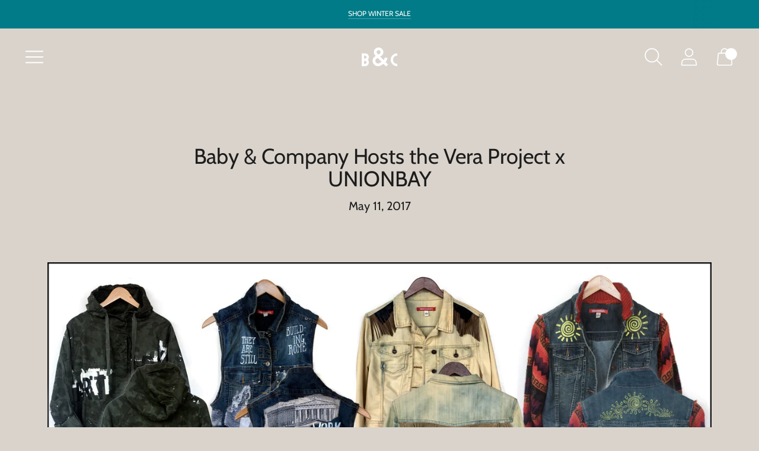

--- FILE ---
content_type: text/javascript
request_url: https://babyandco.us/cdn/shop/t/209/assets/gsap-chunk.js?v=23777221035210190521768500787
body_size: 32994
content:
function t(t){if(void 0===t)throw new ReferenceError("this hasn't been initialised - super() hasn't been called");return t}function e(t,e){t.prototype=Object.create(e.prototype),t.prototype.constructor=t,t.__proto__=e}
/*!
 * GSAP 3.12.5
 * https://gsap.com
 *
 * @license Copyright 2008-2024, GreenSock. All rights reserved.
 * Subject to the terms at https://gsap.com/standard-license or for
 * Club GSAP members, the agreement issued with that membership.
 * @author: Jack Doyle, jack@greensock.com
*/var r,i,n,u,s,a,o,D,h,l,f,p,c,d,_,g,m,v={autoSleep:120,force3D:"auto",nullTargetWarn:1,units:{lineHeight:""}},C={duration:.5,overwrite:!1,delay:0},F=1e8,y=1e-8,E=2*Math.PI,x=E/4,T=0,b=Math.sqrt,w=Math.cos,A=Math.sin,B=function(t){return"string"==typeof t},M=function(t){return"function"==typeof t},O=function(t){return"number"==typeof t},S=function(t){return void 0===t},k=function(t){return"object"==typeof t},P=function(t){return!1!==t},R=function(){return"undefined"!=typeof window},z=function(t){return M(t)||B(t)},N="function"==typeof ArrayBuffer&&ArrayBuffer.isView||function(){},L=Array.isArray,I=/(?:-?\.?\d|\.)+/gi,V=/[-+=.]*\d+[.e\-+]*\d*[e\-+]*\d*/g,Y=/[-+=.]*\d+[.e-]*\d*[a-z%]*/g,q=/[-+=.]*\d+\.?\d*(?:e-|e\+)?\d*/gi,U=/[+-]=-?[.\d]+/,X=/[^,'"\[\]\s]+/gi,W=/^[+\-=e\s\d]*\d+[.\d]*([a-z]*|%)\s*$/i,j={},H={},G=function(t){return(H=Et(t,j))&&xr},Q=function(t,e){return console.warn("Invalid property",t,"set to",e,"Missing plugin? gsap.registerPlugin()")},Z=function(t,e){return!e&&console.warn(t)},$=function(t,e){return t&&(j[t]=e)&&H&&(H[t]=e)||j},J=function(){return 0},K={suppressEvents:!0,isStart:!0,kill:!1},tt={suppressEvents:!0,kill:!1},et={suppressEvents:!0},rt={},it=[],nt={},ut={},st={},at=30,ot=[],Dt="",ht=function(t){var e,r,i=t[0];if(k(i)||M(i)||(t=[t]),!(e=(i._gsap||{}).harness)){for(r=ot.length;r--&&!ot[r].targetTest(i););e=ot[r]}for(r=t.length;r--;)t[r]&&(t[r]._gsap||(t[r]._gsap=new Le(t[r],e)))||t.splice(r,1);return t},lt=function(t){return t._gsap||ht(ee(t))[0]._gsap},ft=function(t,e,r){return(r=t[e])&&M(r)?t[e]():S(r)&&t.getAttribute&&t.getAttribute(e)||r},pt=function(t,e){return(t=t.split(",")).forEach(e)||t},ct=function(t){return Math.round(1e5*t)/1e5||0},dt=function(t){return Math.round(1e7*t)/1e7||0},_t=function(t,e){var r=e.charAt(0),i=parseFloat(e.substr(2));return t=parseFloat(t),"+"===r?t+i:"-"===r?t-i:"*"===r?t*i:t/i},gt=function(t,e){for(var r=e.length,i=0;t.indexOf(e[i])<0&&++i<r;);return i<r},mt=function(){var t,e,r=it.length,i=it.slice(0);for(nt={},it.length=0,t=0;t<r;t++)(e=i[t])&&e._lazy&&(e.render(e._lazy[0],e._lazy[1],!0)._lazy=0)},vt=function(t,e,r,n){it.length&&!i&&mt(),t.render(e,r,n||i&&e<0&&(t._initted||t._startAt)),it.length&&!i&&mt()},Ct=function(t){var e=parseFloat(t);return(e||0===e)&&(t+"").match(X).length<2?e:B(t)?t.trim():t},Ft=function(t){return t},yt=function(t,e){for(var r in e)r in t||(t[r]=e[r]);return t},Et=function(t,e){for(var r in e)t[r]=e[r];return t},xt=function t(e,r){for(var i in r)"__proto__"!==i&&"constructor"!==i&&"prototype"!==i&&(e[i]=k(r[i])?t(e[i]||(e[i]={}),r[i]):r[i]);return e},Tt=function(t,e){var r,i={};for(r in t)r in e||(i[r]=t[r]);return i},bt=function(t){var e,r=t.parent||u,i=t.keyframes?(e=L(t.keyframes),function(t,r){for(var i in r)i in t||"duration"===i&&e||"ease"===i||(t[i]=r[i])}):yt;if(P(t.inherit))for(;r;)i(t,r.vars.defaults),r=r.parent||r._dp;return t},wt=function(t,e,r,i,n){void 0===r&&(r="_first"),void 0===i&&(i="_last");var u,s=t[i];if(n)for(u=e[n];s&&s[n]>u;)s=s._prev;return s?(e._next=s._next,s._next=e):(e._next=t[r],t[r]=e),e._next?e._next._prev=e:t[i]=e,e._prev=s,e.parent=e._dp=t,e},At=function(t,e,r,i){void 0===r&&(r="_first"),void 0===i&&(i="_last");var n=e._prev,u=e._next;n?n._next=u:t[r]===e&&(t[r]=u),u?u._prev=n:t[i]===e&&(t[i]=n),e._next=e._prev=e.parent=null},Bt=function(t,e){t.parent&&(!e||t.parent.autoRemoveChildren)&&t.parent.remove&&t.parent.remove(t),t._act=0},Mt=function(t,e){if(t&&(!e||e._end>t._dur||e._start<0))for(var r=t;r;)r._dirty=1,r=r.parent;return t},Ot=function(t,e,r,n){return t._startAt&&(i?t._startAt.revert(tt):t.vars.immediateRender&&!t.vars.autoRevert||t._startAt.render(e,!0,n))},St=function t(e){return!e||e._ts&&t(e.parent)},kt=function(t){return t._repeat?Pt(t._tTime,t=t.duration()+t._rDelay)*t:0},Pt=function(t,e){var r=Math.floor(t/=e);return t&&r===t?r-1:r},Rt=function(t,e){return(t-e._start)*e._ts+(e._ts>=0?0:e._dirty?e.totalDuration():e._tDur)},zt=function(t){return t._end=dt(t._start+(t._tDur/Math.abs(t._ts||t._rts||y)||0))},Nt=function(t,e){var r=t._dp;return r&&r.smoothChildTiming&&t._ts&&(t._start=dt(r._time-(t._ts>0?e/t._ts:((t._dirty?t.totalDuration():t._tDur)-e)/-t._ts)),zt(t),r._dirty||Mt(r,t)),t},Lt=function(t,e){var r;if((e._time||!e._dur&&e._initted||e._start<t._time&&(e._dur||!e.add))&&(r=Rt(t.rawTime(),e),(!e._dur||Zt(0,e.totalDuration(),r)-e._tTime>y)&&e.render(r,!0)),Mt(t,e)._dp&&t._initted&&t._time>=t._dur&&t._ts){if(t._dur<t.duration())for(r=t;r._dp;)r.rawTime()>=0&&r.totalTime(r._tTime),r=r._dp;t._zTime=-1e-8}},It=function(t,e,r,i){return e.parent&&Bt(e),e._start=dt((O(r)?r:r||t!==u?Ht(t,r,e):t._time)+e._delay),e._end=dt(e._start+(e.totalDuration()/Math.abs(e.timeScale())||0)),wt(t,e,"_first","_last",t._sort?"_start":0),Ut(e)||(t._recent=e),i||Lt(t,e),t._ts<0&&Nt(t,t._tTime),t},Vt=function(t,e){return(j.ScrollTrigger||Q("scrollTrigger",e))&&j.ScrollTrigger.create(e,t)},Yt=function(t,e,r,n,u){return je(t,e,u),t._initted?!r&&t._pt&&!i&&(t._dur&&!1!==t.vars.lazy||!t._dur&&t.vars.lazy)&&h!==Te.frame?(it.push(t),t._lazy=[u,n],1):void 0:1},qt=function t(e){var r=e.parent;return r&&r._ts&&r._initted&&!r._lock&&(r.rawTime()<0||t(r))},Ut=function(t){var e=t.data;return"isFromStart"===e||"isStart"===e},Xt=function(t,e,r,i){var n=t._repeat,u=dt(e)||0,s=t._tTime/t._tDur;return s&&!i&&(t._time*=u/t._dur),t._dur=u,t._tDur=n?n<0?1e10:dt(u*(n+1)+t._rDelay*n):u,s>0&&!i&&Nt(t,t._tTime=t._tDur*s),t.parent&&zt(t),r||Mt(t.parent,t),t},Wt=function(t){return t instanceof Ve?Mt(t):Xt(t,t._dur)},jt={_start:0,endTime:J,totalDuration:J},Ht=function t(e,r,i){var n,u,s,a=e.labels,o=e._recent||jt,D=e.duration()>=F?o.endTime(!1):e._dur;return B(r)&&(isNaN(r)||r in a)?(u=r.charAt(0),s="%"===r.substr(-1),n=r.indexOf("="),"<"===u||">"===u?(n>=0&&(r=r.replace(/=/,"")),("<"===u?o._start:o.endTime(o._repeat>=0))+(parseFloat(r.substr(1))||0)*(s?(n<0?o:i).totalDuration()/100:1)):n<0?(r in a||(a[r]=D),a[r]):(u=parseFloat(r.charAt(n-1)+r.substr(n+1)),s&&i&&(u=u/100*(L(i)?i[0]:i).totalDuration()),n>1?t(e,r.substr(0,n-1),i)+u:D+u)):null==r?D:+r},Gt=function(t,e,r){var i,n,u=O(e[1]),s=(u?2:1)+(t<2?0:1),a=e[s];if(u&&(a.duration=e[1]),a.parent=r,t){for(i=a,n=r;n&&!("immediateRender"in i);)i=n.vars.defaults||{},n=P(n.vars.inherit)&&n.parent;a.immediateRender=P(i.immediateRender),t<2?a.runBackwards=1:a.startAt=e[s-1]}return new $e(e[0],a,e[s+1])},Qt=function(t,e){return t||0===t?e(t):e},Zt=function(t,e,r){return r<t?t:r>e?e:r},$t=function(t,e){return B(t)&&(e=W.exec(t))?e[1]:""},Jt=[].slice,Kt=function(t,e){return t&&k(t)&&"length"in t&&(!e&&!t.length||t.length-1 in t&&k(t[0]))&&!t.nodeType&&t!==s},te=function(t,e,r){return void 0===r&&(r=[]),t.forEach((function(t){var i;return B(t)&&!e||Kt(t,1)?(i=r).push.apply(i,ee(t)):r.push(t)}))||r},ee=function(t,e,r){return n&&!e&&n.selector?n.selector(t):!B(t)||r||!a&&be()?L(t)?te(t,r):Kt(t)?Jt.call(t,0):t?[t]:[]:Jt.call((e||o).querySelectorAll(t),0)},re=function(t){return t=ee(t)[0]||Z("Invalid scope")||{},function(e){var r=t.current||t.nativeElement||t;return ee(e,r.querySelectorAll?r:r===t?Z("Invalid scope")||o.createElement("div"):t)}},ie=function(t){return t.sort((function(){return.5-Math.random()}))},ne=function(t){if(M(t))return t;var e=k(t)?t:{each:t},r=ke(e.ease),i=e.from||0,n=parseFloat(e.base)||0,u={},s=i>0&&i<1,a=isNaN(i)||s,o=e.axis,D=i,h=i;return B(i)?D=h={center:.5,edges:.5,end:1}[i]||0:!s&&a&&(D=i[0],h=i[1]),function(t,s,l){var f,p,c,d,_,g,m,v,C,y=(l||e).length,E=u[y];if(!E){if(!(C="auto"===e.grid?0:(e.grid||[1,F])[1])){for(m=-1e8;m<(m=l[C++].getBoundingClientRect().left)&&C<y;);C<y&&C--}for(E=u[y]=[],f=a?Math.min(C,y)*D-.5:i%C,p=C===F?0:a?y*h/C-.5:i/C|0,m=0,v=F,g=0;g<y;g++)c=g%C-f,d=p-(g/C|0),E[g]=_=o?Math.abs("y"===o?d:c):b(c*c+d*d),_>m&&(m=_),_<v&&(v=_);"random"===i&&ie(E),E.max=m-v,E.min=v,E.v=y=(parseFloat(e.amount)||parseFloat(e.each)*(C>y?y-1:o?"y"===o?y/C:C:Math.max(C,y/C))||0)*("edges"===i?-1:1),E.b=y<0?n-y:n,E.u=$t(e.amount||e.each)||0,r=r&&y<0?Oe(r):r}return y=(E[t]-E.min)/E.max||0,dt(E.b+(r?r(y):y)*E.v)+E.u}},ue=function(t){var e=Math.pow(10,((t+"").split(".")[1]||"").length);return function(r){var i=dt(Math.round(parseFloat(r)/t)*t*e);return(i-i%1)/e+(O(r)?0:$t(r))}},se=function(t,e){var r,i,n=L(t);return!n&&k(t)&&(r=n=t.radius||F,t.values?(t=ee(t.values),(i=!O(t[0]))&&(r*=r)):t=ue(t.increment)),Qt(e,n?M(t)?function(e){return i=t(e),Math.abs(i-e)<=r?i:e}:function(e){for(var n,u,s=parseFloat(i?e.x:e),a=parseFloat(i?e.y:0),o=F,D=0,h=t.length;h--;)(n=i?(n=t[h].x-s)*n+(u=t[h].y-a)*u:Math.abs(t[h]-s))<o&&(o=n,D=h);return D=!r||o<=r?t[D]:e,i||D===e||O(e)?D:D+$t(e)}:ue(t))},ae=function(t,e,r,i){return Qt(L(t)?!e:!0===r?!!(r=0):!i,(function(){return L(t)?t[~~(Math.random()*t.length)]:(r=r||1e-5)&&(i=r<1?Math.pow(10,(r+"").length-2):1)&&Math.floor(Math.round((t-r/2+Math.random()*(e-t+.99*r))/r)*r*i)/i}))},oe=function(t,e,r){return Qt(r,(function(r){return t[~~e(r)]}))},De=function(t){for(var e,r,i,n,u=0,s="";~(e=t.indexOf("random(",u));)i=t.indexOf(")",e),n="["===t.charAt(e+7),r=t.substr(e+7,i-e-7).match(n?X:I),s+=t.substr(u,e-u)+ae(n?r:+r[0],n?0:+r[1],+r[2]||1e-5),u=i+1;return s+t.substr(u,t.length-u)},he=function(t,e,r,i,n){var u=e-t,s=i-r;return Qt(n,(function(e){return r+((e-t)/u*s||0)}))},le=function(t,e,r){var i,n,u,s=t.labels,a=F;for(i in s)(n=s[i]-e)<0==!!r&&n&&a>(n=Math.abs(n))&&(u=i,a=n);return u},fe=function(t,e,r){var i,u,s,a=t.vars,o=a[e],D=n,h=t._ctx;if(o)return i=a[e+"Params"],u=a.callbackScope||t,r&&it.length&&mt(),h&&(n=h),s=i?o.apply(u,i):o.call(u),n=D,s},pe=function(t){return Bt(t),t.scrollTrigger&&t.scrollTrigger.kill(!!i),t.progress()<1&&fe(t,"onInterrupt"),t},ce=[],de=function(t){if(t)if(t=!t.name&&t.default||t,R()||t.headless){var e=t.name,r=M(t),i=e&&!r&&t.init?function(){this._props=[]}:t,n={init:J,render:sr,add:Xe,kill:or,modifier:ar,rawVars:0},u={targetTest:0,get:0,getSetter:rr,aliases:{},register:0};if(be(),t!==i){if(ut[e])return;yt(i,yt(Tt(t,n),u)),Et(i.prototype,Et(n,Tt(t,u))),ut[i.prop=e]=i,t.targetTest&&(ot.push(i),rt[e]=1),e=("css"===e?"CSS":e.charAt(0).toUpperCase()+e.substr(1))+"Plugin"}$(e,i),t.register&&t.register(xr,i,lr)}else ce.push(t)},_e=255,ge={aqua:[0,_e,_e],lime:[0,_e,0],silver:[192,192,192],black:[0,0,0],maroon:[128,0,0],teal:[0,128,128],blue:[0,0,_e],navy:[0,0,128],white:[_e,_e,_e],olive:[128,128,0],yellow:[_e,_e,0],orange:[_e,165,0],gray:[128,128,128],purple:[128,0,128],green:[0,128,0],red:[_e,0,0],pink:[_e,192,203],cyan:[0,_e,_e],transparent:[_e,_e,_e,0]},me=function(t,e,r){return(6*(t+=t<0?1:t>1?-1:0)<1?e+(r-e)*t*6:t<.5?r:3*t<2?e+(r-e)*(2/3-t)*6:e)*_e+.5|0},ve=function(t,e,r){var i,n,u,s,a,o,D,h,l,f,p=t?O(t)?[t>>16,t>>8&_e,t&_e]:0:ge.black;if(!p){if(","===t.substr(-1)&&(t=t.substr(0,t.length-1)),ge[t])p=ge[t];else if("#"===t.charAt(0)){if(t.length<6&&(i=t.charAt(1),n=t.charAt(2),u=t.charAt(3),t="#"+i+i+n+n+u+u+(5===t.length?t.charAt(4)+t.charAt(4):"")),9===t.length)return[(p=parseInt(t.substr(1,6),16))>>16,p>>8&_e,p&_e,parseInt(t.substr(7),16)/255];p=[(t=parseInt(t.substr(1),16))>>16,t>>8&_e,t&_e]}else if("hsl"===t.substr(0,3))if(p=f=t.match(I),e){if(~t.indexOf("="))return p=t.match(V),r&&p.length<4&&(p[3]=1),p}else s=+p[0]%360/360,a=+p[1]/100,i=2*(o=+p[2]/100)-(n=o<=.5?o*(a+1):o+a-o*a),p.length>3&&(p[3]*=1),p[0]=me(s+1/3,i,n),p[1]=me(s,i,n),p[2]=me(s-1/3,i,n);else p=t.match(I)||ge.transparent;p=p.map(Number)}return e&&!f&&(i=p[0]/_e,n=p[1]/_e,u=p[2]/_e,o=((D=Math.max(i,n,u))+(h=Math.min(i,n,u)))/2,D===h?s=a=0:(l=D-h,a=o>.5?l/(2-D-h):l/(D+h),s=D===i?(n-u)/l+(n<u?6:0):D===n?(u-i)/l+2:(i-n)/l+4,s*=60),p[0]=~~(s+.5),p[1]=~~(100*a+.5),p[2]=~~(100*o+.5)),r&&p.length<4&&(p[3]=1),p},Ce=function(t){var e=[],r=[],i=-1;return t.split(ye).forEach((function(t){var n=t.match(Y)||[];e.push.apply(e,n),r.push(i+=n.length+1)})),e.c=r,e},Fe=function(t,e,r){var i,n,u,s,a="",o=(t+a).match(ye),D=e?"hsla(":"rgba(",h=0;if(!o)return t;if(o=o.map((function(t){return(t=ve(t,e,1))&&D+(e?t[0]+","+t[1]+"%,"+t[2]+"%,"+t[3]:t.join(","))+")"})),r&&(u=Ce(t),(i=r.c).join(a)!==u.c.join(a)))for(s=(n=t.replace(ye,"1").split(Y)).length-1;h<s;h++)a+=n[h]+(~i.indexOf(h)?o.shift()||D+"0,0,0,0)":(u.length?u:o.length?o:r).shift());if(!n)for(s=(n=t.split(ye)).length-1;h<s;h++)a+=n[h]+o[h];return a+n[s]},ye=function(){var t,e="(?:\\b(?:(?:rgb|rgba|hsl|hsla)\\(.+?\\))|\\B#(?:[0-9a-f]{3,4}){1,2}\\b";for(t in ge)e+="|"+t+"\\b";return new RegExp(e+")","gi")}(),Ee=/hsl[a]?\(/,xe=function(t){var e,r=t.join(" ");if(ye.lastIndex=0,ye.test(r))return e=Ee.test(r),t[1]=Fe(t[1],e),t[0]=Fe(t[0],e,Ce(t[1])),!0},Te=function(){var t,e,r,i,n,u,h=Date.now,l=500,p=33,c=h(),d=c,_=1e3/240,g=_,m=[],v=function r(s){var a,o,D,f,v=h()-d,C=!0===s;if((v>l||v<0)&&(c+=v-p),((a=(D=(d+=v)-c)-g)>0||C)&&(f=++i.frame,n=D-1e3*i.time,i.time=D/=1e3,g+=a+(a>=_?4:_-a),o=1),C||(t=e(r)),o)for(u=0;u<m.length;u++)m[u](D,n,f,s)};return i={time:0,frame:0,tick:function(){v(!0)},deltaRatio:function(t){return n/(1e3/(t||60))},wake:function(){D&&(!a&&R()&&(s=a=window,o=s.document||{},j.gsap=xr,(s.gsapVersions||(s.gsapVersions=[])).push(xr.version),G(H||s.GreenSockGlobals||!s.gsap&&s||{}),ce.forEach(de)),r="undefined"!=typeof requestAnimationFrame&&requestAnimationFrame,t&&i.sleep(),e=r||function(t){return setTimeout(t,g-1e3*i.time+1|0)},f=1,v(2))},sleep:function(){(r?cancelAnimationFrame:clearTimeout)(t),f=0,e=J},lagSmoothing:function(t,e){l=t||1/0,p=Math.min(e||33,l)},fps:function(t){_=1e3/(t||240),g=1e3*i.time+_},add:function(t,e,r){var n=e?function(e,r,u,s){t(e,r,u,s),i.remove(n)}:t;return i.remove(t),m[r?"unshift":"push"](n),be(),n},remove:function(t,e){~(e=m.indexOf(t))&&m.splice(e,1)&&u>=e&&u--},_listeners:m}}(),be=function(){return!f&&Te.wake()},we={},Ae=/^[\d.\-M][\d.\-,\s]/,Be=/["']/g,Me=function(t){for(var e,r,i,n={},u=t.substr(1,t.length-3).split(":"),s=u[0],a=1,o=u.length;a<o;a++)r=u[a],e=a!==o-1?r.lastIndexOf(","):r.length,i=r.substr(0,e),n[s]=isNaN(i)?i.replace(Be,"").trim():+i,s=r.substr(e+1).trim();return n},Oe=function(t){return function(e){return 1-t(1-e)}},Se=function t(e,r){for(var i,n=e._first;n;)n instanceof Ve?t(n,r):!n.vars.yoyoEase||n._yoyo&&n._repeat||n._yoyo===r||(n.timeline?t(n.timeline,r):(i=n._ease,n._ease=n._yEase,n._yEase=i,n._yoyo=r)),n=n._next},ke=function(t,e){return t&&(M(t)?t:we[t]||function(t){var e,r,i,n,u=(t+"").split("("),s=we[u[0]];return s&&u.length>1&&s.config?s.config.apply(null,~t.indexOf("{")?[Me(u[1])]:(e=t,r=e.indexOf("(")+1,i=e.indexOf(")"),n=e.indexOf("(",r),e.substring(r,~n&&n<i?e.indexOf(")",i+1):i)).split(",").map(Ct)):we._CE&&Ae.test(t)?we._CE("",t):s}(t))||e},Pe=function(t,e,r,i){void 0===r&&(r=function(t){return 1-e(1-t)}),void 0===i&&(i=function(t){return t<.5?e(2*t)/2:1-e(2*(1-t))/2});var n,u={easeIn:e,easeOut:r,easeInOut:i};return pt(t,(function(t){for(var e in we[t]=j[t]=u,we[n=t.toLowerCase()]=r,u)we[n+("easeIn"===e?".in":"easeOut"===e?".out":".inOut")]=we[t+"."+e]=u[e]})),u},Re=function(t){return function(e){return e<.5?(1-t(1-2*e))/2:.5+t(2*(e-.5))/2}},ze=function t(e,r,i){var n=r>=1?r:1,u=(i||(e?.3:.45))/(r<1?r:1),s=u/E*(Math.asin(1/n)||0),a=function(t){return 1===t?1:n*Math.pow(2,-10*t)*A((t-s)*u)+1},o="out"===e?a:"in"===e?function(t){return 1-a(1-t)}:Re(a);return u=E/u,o.config=function(r,i){return t(e,r,i)},o},Ne=function t(e,r){void 0===r&&(r=1.70158);var i=function(t){return t?--t*t*((r+1)*t+r)+1:0},n="out"===e?i:"in"===e?function(t){return 1-i(1-t)}:Re(i);return n.config=function(r){return t(e,r)},n};pt("Linear,Quad,Cubic,Quart,Quint,Strong",(function(t,e){var r=e<5?e+1:e;Pe(t+",Power"+(r-1),e?function(t){return Math.pow(t,r)}:function(t){return t},(function(t){return 1-Math.pow(1-t,r)}),(function(t){return t<.5?Math.pow(2*t,r)/2:1-Math.pow(2*(1-t),r)/2}))})),we.Linear.easeNone=we.none=we.Linear.easeIn,Pe("Elastic",ze("in"),ze("out"),ze()),p=7.5625,_=2*(d=1/(c=2.75)),g=2.5*d,Pe("Bounce",(function(t){return 1-m(1-t)}),m=function(t){return t<d?p*t*t:t<_?p*Math.pow(t-1.5/c,2)+.75:t<g?p*(t-=2.25/c)*t+.9375:p*Math.pow(t-2.625/c,2)+.984375}),Pe("Expo",(function(t){return t?Math.pow(2,10*(t-1)):0})),Pe("Circ",(function(t){return-(b(1-t*t)-1)})),Pe("Sine",(function(t){return 1===t?1:1-w(t*x)})),Pe("Back",Ne("in"),Ne("out"),Ne()),we.SteppedEase=we.steps=j.SteppedEase={config:function(t,e){void 0===t&&(t=1);var r=1/t,i=t+(e?0:1),n=e?1:0;return function(t){return((i*Zt(0,.99999999,t)|0)+n)*r}}},C.ease=we["quad.out"],pt("onComplete,onUpdate,onStart,onRepeat,onReverseComplete,onInterrupt",(function(t){return Dt+=t+","+t+"Params,"}));var Le=function(t,e){this.id=T++,t._gsap=this,this.target=t,this.harness=e,this.get=e?e.get:ft,this.set=e?e.getSetter:rr},Ie=function(){function t(t){this.vars=t,this._delay=+t.delay||0,(this._repeat=t.repeat===1/0?-2:t.repeat||0)&&(this._rDelay=t.repeatDelay||0,this._yoyo=!!t.yoyo||!!t.yoyoEase),this._ts=1,Xt(this,+t.duration,1,1),this.data=t.data,n&&(this._ctx=n,n.data.push(this)),f||Te.wake()}var e=t.prototype;return e.delay=function(t){return t||0===t?(this.parent&&this.parent.smoothChildTiming&&this.startTime(this._start+t-this._delay),this._delay=t,this):this._delay},e.duration=function(t){return arguments.length?this.totalDuration(this._repeat>0?t+(t+this._rDelay)*this._repeat:t):this.totalDuration()&&this._dur},e.totalDuration=function(t){return arguments.length?(this._dirty=0,Xt(this,this._repeat<0?t:(t-this._repeat*this._rDelay)/(this._repeat+1))):this._tDur},e.totalTime=function(t,e){if(be(),!arguments.length)return this._tTime;var r=this._dp;if(r&&r.smoothChildTiming&&this._ts){for(Nt(this,t),!r._dp||r.parent||Lt(r,this);r&&r.parent;)r.parent._time!==r._start+(r._ts>=0?r._tTime/r._ts:(r.totalDuration()-r._tTime)/-r._ts)&&r.totalTime(r._tTime,!0),r=r.parent;!this.parent&&this._dp.autoRemoveChildren&&(this._ts>0&&t<this._tDur||this._ts<0&&t>0||!this._tDur&&!t)&&It(this._dp,this,this._start-this._delay)}return(this._tTime!==t||!this._dur&&!e||this._initted&&Math.abs(this._zTime)===y||!t&&!this._initted&&(this.add||this._ptLookup))&&(this._ts||(this._pTime=t),vt(this,t,e)),this},e.time=function(t,e){return arguments.length?this.totalTime(Math.min(this.totalDuration(),t+kt(this))%(this._dur+this._rDelay)||(t?this._dur:0),e):this._time},e.totalProgress=function(t,e){return arguments.length?this.totalTime(this.totalDuration()*t,e):this.totalDuration()?Math.min(1,this._tTime/this._tDur):this.rawTime()>0?1:0},e.progress=function(t,e){return arguments.length?this.totalTime(this.duration()*(!this._yoyo||1&this.iteration()?t:1-t)+kt(this),e):this.duration()?Math.min(1,this._time/this._dur):this.rawTime()>0?1:0},e.iteration=function(t,e){var r=this.duration()+this._rDelay;return arguments.length?this.totalTime(this._time+(t-1)*r,e):this._repeat?Pt(this._tTime,r)+1:1},e.timeScale=function(t,e){if(!arguments.length)return-1e-8===this._rts?0:this._rts;if(this._rts===t)return this;var r=this.parent&&this._ts?Rt(this.parent._time,this):this._tTime;return this._rts=+t||0,this._ts=this._ps||-1e-8===t?0:this._rts,this.totalTime(Zt(-Math.abs(this._delay),this._tDur,r),!1!==e),zt(this),function(t){for(var e=t.parent;e&&e.parent;)e._dirty=1,e.totalDuration(),e=e.parent;return t}(this)},e.paused=function(t){return arguments.length?(this._ps!==t&&(this._ps=t,t?(this._pTime=this._tTime||Math.max(-this._delay,this.rawTime()),this._ts=this._act=0):(be(),this._ts=this._rts,this.totalTime(this.parent&&!this.parent.smoothChildTiming?this.rawTime():this._tTime||this._pTime,1===this.progress()&&Math.abs(this._zTime)!==y&&(this._tTime-=y)))),this):this._ps},e.startTime=function(t){if(arguments.length){this._start=t;var e=this.parent||this._dp;return e&&(e._sort||!this.parent)&&It(e,this,t-this._delay),this}return this._start},e.endTime=function(t){return this._start+(P(t)?this.totalDuration():this.duration())/Math.abs(this._ts||1)},e.rawTime=function(t){var e=this.parent||this._dp;return e?t&&(!this._ts||this._repeat&&this._time&&this.totalProgress()<1)?this._tTime%(this._dur+this._rDelay):this._ts?Rt(e.rawTime(t),this):this._tTime:this._tTime},e.revert=function(t){void 0===t&&(t=et);var e=i;return i=t,(this._initted||this._startAt)&&(this.timeline&&this.timeline.revert(t),this.totalTime(-.01,t.suppressEvents)),"nested"!==this.data&&!1!==t.kill&&this.kill(),i=e,this},e.globalTime=function(t){for(var e=this,r=arguments.length?t:e.rawTime();e;)r=e._start+r/(Math.abs(e._ts)||1),e=e._dp;return!this.parent&&this._sat?this._sat.globalTime(t):r},e.repeat=function(t){return arguments.length?(this._repeat=t===1/0?-2:t,Wt(this)):-2===this._repeat?1/0:this._repeat},e.repeatDelay=function(t){if(arguments.length){var e=this._time;return this._rDelay=t,Wt(this),e?this.time(e):this}return this._rDelay},e.yoyo=function(t){return arguments.length?(this._yoyo=t,this):this._yoyo},e.seek=function(t,e){return this.totalTime(Ht(this,t),P(e))},e.restart=function(t,e){return this.play().totalTime(t?-this._delay:0,P(e))},e.play=function(t,e){return null!=t&&this.seek(t,e),this.reversed(!1).paused(!1)},e.reverse=function(t,e){return null!=t&&this.seek(t||this.totalDuration(),e),this.reversed(!0).paused(!1)},e.pause=function(t,e){return null!=t&&this.seek(t,e),this.paused(!0)},e.resume=function(){return this.paused(!1)},e.reversed=function(t){return arguments.length?(!!t!==this.reversed()&&this.timeScale(-this._rts||(t?-1e-8:0)),this):this._rts<0},e.invalidate=function(){return this._initted=this._act=0,this._zTime=-1e-8,this},e.isActive=function(){var t,e=this.parent||this._dp,r=this._start;return!(e&&!(this._ts&&this._initted&&e.isActive()&&(t=e.rawTime(!0))>=r&&t<this.endTime(!0)-y))},e.eventCallback=function(t,e,r){var i=this.vars;return arguments.length>1?(e?(i[t]=e,r&&(i[t+"Params"]=r),"onUpdate"===t&&(this._onUpdate=e)):delete i[t],this):i[t]},e.then=function(t){var e=this;return new Promise((function(r){var i=M(t)?t:Ft,n=function(){var t=e.then;e.then=null,M(i)&&(i=i(e))&&(i.then||i===e)&&(e.then=t),r(i),e.then=t};e._initted&&1===e.totalProgress()&&e._ts>=0||!e._tTime&&e._ts<0?n():e._prom=n}))},e.kill=function(){pe(this)},t}();yt(Ie.prototype,{_time:0,_start:0,_end:0,_tTime:0,_tDur:0,_dirty:0,_repeat:0,_yoyo:!1,parent:null,_initted:!1,_rDelay:0,_ts:1,_dp:0,ratio:0,_zTime:-1e-8,_prom:0,_ps:!1,_rts:1});var Ve=function(r){function n(e,i){var n;return void 0===e&&(e={}),(n=r.call(this,e)||this).labels={},n.smoothChildTiming=!!e.smoothChildTiming,n.autoRemoveChildren=!!e.autoRemoveChildren,n._sort=P(e.sortChildren),u&&It(e.parent||u,t(n),i),e.reversed&&n.reverse(),e.paused&&n.paused(!0),e.scrollTrigger&&Vt(t(n),e.scrollTrigger),n}e(n,r);var s=n.prototype;return s.to=function(t,e,r){return Gt(0,arguments,this),this},s.from=function(t,e,r){return Gt(1,arguments,this),this},s.fromTo=function(t,e,r,i){return Gt(2,arguments,this),this},s.set=function(t,e,r){return e.duration=0,e.parent=this,bt(e).repeatDelay||(e.repeat=0),e.immediateRender=!!e.immediateRender,new $e(t,e,Ht(this,r),1),this},s.call=function(t,e,r){return It(this,$e.delayedCall(0,t,e),r)},s.staggerTo=function(t,e,r,i,n,u,s){return r.duration=e,r.stagger=r.stagger||i,r.onComplete=u,r.onCompleteParams=s,r.parent=this,new $e(t,r,Ht(this,n)),this},s.staggerFrom=function(t,e,r,i,n,u,s){return r.runBackwards=1,bt(r).immediateRender=P(r.immediateRender),this.staggerTo(t,e,r,i,n,u,s)},s.staggerFromTo=function(t,e,r,i,n,u,s,a){return i.startAt=r,bt(i).immediateRender=P(i.immediateRender),this.staggerTo(t,e,i,n,u,s,a)},s.render=function(t,e,r){var n,s,a,o,D,h,l,f,p,c,d,_,g=this._time,m=this._dirty?this.totalDuration():this._tDur,v=this._dur,C=t<=0?0:dt(t),F=this._zTime<0!=t<0&&(this._initted||!v);if(this!==u&&C>m&&t>=0&&(C=m),C!==this._tTime||r||F){if(g!==this._time&&v&&(C+=this._time-g,t+=this._time-g),n=C,p=this._start,h=!(f=this._ts),F&&(v||(g=this._zTime),(t||!e)&&(this._zTime=t)),this._repeat){if(d=this._yoyo,D=v+this._rDelay,this._repeat<-1&&t<0)return this.totalTime(100*D+t,e,r);if(n=dt(C%D),C===m?(o=this._repeat,n=v):((o=~~(C/D))&&o===C/D&&(n=v,o--),n>v&&(n=v)),c=Pt(this._tTime,D),!g&&this._tTime&&c!==o&&this._tTime-c*D-this._dur<=0&&(c=o),d&&1&o&&(n=v-n,_=1),o!==c&&!this._lock){var E=d&&1&c,x=E===(d&&1&o);if(o<c&&(E=!E),g=E?0:C%v?v:C,this._lock=1,this.render(g||(_?0:dt(o*D)),e,!v)._lock=0,this._tTime=C,!e&&this.parent&&fe(this,"onRepeat"),this.vars.repeatRefresh&&!_&&(this.invalidate()._lock=1),g&&g!==this._time||h!==!this._ts||this.vars.onRepeat&&!this.parent&&!this._act)return this;if(v=this._dur,m=this._tDur,x&&(this._lock=2,g=E?v:-1e-4,this.render(g,!0),this.vars.repeatRefresh&&!_&&this.invalidate()),this._lock=0,!this._ts&&!h)return this;Se(this,_)}}if(this._hasPause&&!this._forcing&&this._lock<2&&(l=function(t,e,r){var i;if(r>e)for(i=t._first;i&&i._start<=r;){if("isPause"===i.data&&i._start>e)return i;i=i._next}else for(i=t._last;i&&i._start>=r;){if("isPause"===i.data&&i._start<e)return i;i=i._prev}}(this,dt(g),dt(n)),l&&(C-=n-(n=l._start))),this._tTime=C,this._time=n,this._act=!f,this._initted||(this._onUpdate=this.vars.onUpdate,this._initted=1,this._zTime=t,g=0),!g&&n&&!e&&!o&&(fe(this,"onStart"),this._tTime!==C))return this;if(n>=g&&t>=0)for(s=this._first;s;){if(a=s._next,(s._act||n>=s._start)&&s._ts&&l!==s){if(s.parent!==this)return this.render(t,e,r);if(s.render(s._ts>0?(n-s._start)*s._ts:(s._dirty?s.totalDuration():s._tDur)+(n-s._start)*s._ts,e,r),n!==this._time||!this._ts&&!h){l=0,a&&(C+=this._zTime=-1e-8);break}}s=a}else{s=this._last;for(var T=t<0?t:n;s;){if(a=s._prev,(s._act||T<=s._end)&&s._ts&&l!==s){if(s.parent!==this)return this.render(t,e,r);if(s.render(s._ts>0?(T-s._start)*s._ts:(s._dirty?s.totalDuration():s._tDur)+(T-s._start)*s._ts,e,r||i&&(s._initted||s._startAt)),n!==this._time||!this._ts&&!h){l=0,a&&(C+=this._zTime=T?-1e-8:y);break}}s=a}}if(l&&!e&&(this.pause(),l.render(n>=g?0:-1e-8)._zTime=n>=g?1:-1,this._ts))return this._start=p,zt(this),this.render(t,e,r);this._onUpdate&&!e&&fe(this,"onUpdate",!0),(C===m&&this._tTime>=this.totalDuration()||!C&&g)&&(p!==this._start&&Math.abs(f)===Math.abs(this._ts)||this._lock||((t||!v)&&(C===m&&this._ts>0||!C&&this._ts<0)&&Bt(this,1),e||t<0&&!g||!C&&!g&&m||(fe(this,C===m&&t>=0?"onComplete":"onReverseComplete",!0),this._prom&&!(C<m&&this.timeScale()>0)&&this._prom())))}return this},s.add=function(t,e){var r=this;if(O(e)||(e=Ht(this,e,t)),!(t instanceof Ie)){if(L(t))return t.forEach((function(t){return r.add(t,e)})),this;if(B(t))return this.addLabel(t,e);if(!M(t))return this;t=$e.delayedCall(0,t)}return this!==t?It(this,t,e):this},s.getChildren=function(t,e,r,i){void 0===t&&(t=!0),void 0===e&&(e=!0),void 0===r&&(r=!0),void 0===i&&(i=-1e8);for(var n=[],u=this._first;u;)u._start>=i&&(u instanceof $e?e&&n.push(u):(r&&n.push(u),t&&n.push.apply(n,u.getChildren(!0,e,r)))),u=u._next;return n},s.getById=function(t){for(var e=this.getChildren(1,1,1),r=e.length;r--;)if(e[r].vars.id===t)return e[r]},s.remove=function(t){return B(t)?this.removeLabel(t):M(t)?this.killTweensOf(t):(At(this,t),t===this._recent&&(this._recent=this._last),Mt(this))},s.totalTime=function(t,e){return arguments.length?(this._forcing=1,!this._dp&&this._ts&&(this._start=dt(Te.time-(this._ts>0?t/this._ts:(this.totalDuration()-t)/-this._ts))),r.prototype.totalTime.call(this,t,e),this._forcing=0,this):this._tTime},s.addLabel=function(t,e){return this.labels[t]=Ht(this,e),this},s.removeLabel=function(t){return delete this.labels[t],this},s.addPause=function(t,e,r){var i=$e.delayedCall(0,e||J,r);return i.data="isPause",this._hasPause=1,It(this,i,Ht(this,t))},s.removePause=function(t){var e=this._first;for(t=Ht(this,t);e;)e._start===t&&"isPause"===e.data&&Bt(e),e=e._next},s.killTweensOf=function(t,e,r){for(var i=this.getTweensOf(t,r),n=i.length;n--;)Ye!==i[n]&&i[n].kill(t,e);return this},s.getTweensOf=function(t,e){for(var r,i=[],n=ee(t),u=this._first,s=O(e);u;)u instanceof $e?gt(u._targets,n)&&(s?(!Ye||u._initted&&u._ts)&&u.globalTime(0)<=e&&u.globalTime(u.totalDuration())>e:!e||u.isActive())&&i.push(u):(r=u.getTweensOf(n,e)).length&&i.push.apply(i,r),u=u._next;return i},s.tweenTo=function(t,e){e=e||{};var r,i=this,n=Ht(i,t),u=e,s=u.startAt,a=u.onStart,o=u.onStartParams,D=u.immediateRender,h=$e.to(i,yt({ease:e.ease||"none",lazy:!1,immediateRender:!1,time:n,overwrite:"auto",duration:e.duration||Math.abs((n-(s&&"time"in s?s.time:i._time))/i.timeScale())||y,onStart:function(){if(i.pause(),!r){var t=e.duration||Math.abs((n-(s&&"time"in s?s.time:i._time))/i.timeScale());h._dur!==t&&Xt(h,t,0,1).render(h._time,!0,!0),r=1}a&&a.apply(h,o||[])}},e));return D?h.render(0):h},s.tweenFromTo=function(t,e,r){return this.tweenTo(e,yt({startAt:{time:Ht(this,t)}},r))},s.recent=function(){return this._recent},s.nextLabel=function(t){return void 0===t&&(t=this._time),le(this,Ht(this,t))},s.previousLabel=function(t){return void 0===t&&(t=this._time),le(this,Ht(this,t),1)},s.currentLabel=function(t){return arguments.length?this.seek(t,!0):this.previousLabel(this._time+y)},s.shiftChildren=function(t,e,r){void 0===r&&(r=0);for(var i,n=this._first,u=this.labels;n;)n._start>=r&&(n._start+=t,n._end+=t),n=n._next;if(e)for(i in u)u[i]>=r&&(u[i]+=t);return Mt(this)},s.invalidate=function(t){var e=this._first;for(this._lock=0;e;)e.invalidate(t),e=e._next;return r.prototype.invalidate.call(this,t)},s.clear=function(t){void 0===t&&(t=!0);for(var e,r=this._first;r;)e=r._next,this.remove(r),r=e;return this._dp&&(this._time=this._tTime=this._pTime=0),t&&(this.labels={}),Mt(this)},s.totalDuration=function(t){var e,r,i,n=0,s=this,a=s._last,o=F;if(arguments.length)return s.timeScale((s._repeat<0?s.duration():s.totalDuration())/(s.reversed()?-t:t));if(s._dirty){for(i=s.parent;a;)e=a._prev,a._dirty&&a.totalDuration(),(r=a._start)>o&&s._sort&&a._ts&&!s._lock?(s._lock=1,It(s,a,r-a._delay,1)._lock=0):o=r,r<0&&a._ts&&(n-=r,(!i&&!s._dp||i&&i.smoothChildTiming)&&(s._start+=r/s._ts,s._time-=r,s._tTime-=r),s.shiftChildren(-r,!1,-Infinity),o=0),a._end>n&&a._ts&&(n=a._end),a=e;Xt(s,s===u&&s._time>n?s._time:n,1,1),s._dirty=0}return s._tDur},n.updateRoot=function(t){if(u._ts&&(vt(u,Rt(t,u)),h=Te.frame),Te.frame>=at){at+=v.autoSleep||120;var e=u._first;if((!e||!e._ts)&&v.autoSleep&&Te._listeners.length<2){for(;e&&!e._ts;)e=e._next;e||Te.sleep()}}},n}(Ie);yt(Ve.prototype,{_lock:0,_hasPause:0,_forcing:0});var Ye,qe,Ue=function(t,e,r,i,n,u,s){var a,o,D,h,l,f,p,c,d=new lr(this._pt,t,e,0,1,ur,null,n),_=0,g=0;for(d.b=r,d.e=i,r+="",(p=~(i+="").indexOf("random("))&&(i=De(i)),u&&(u(c=[r,i],t,e),r=c[0],i=c[1]),o=r.match(q)||[];a=q.exec(i);)h=a[0],l=i.substring(_,a.index),D?D=(D+1)%5:"rgba("===l.substr(-5)&&(D=1),h!==o[g++]&&(f=parseFloat(o[g-1])||0,d._pt={_next:d._pt,p:l||1===g?l:",",s:f,c:"="===h.charAt(1)?_t(f,h)-f:parseFloat(h)-f,m:D&&D<4?Math.round:0},_=q.lastIndex);return d.c=_<i.length?i.substring(_,i.length):"",d.fp=s,(U.test(i)||p)&&(d.e=0),this._pt=d,d},Xe=function(t,e,r,i,n,u,s,a,o,D){M(i)&&(i=i(n||0,t,u));var h,l=t[e],f="get"!==r?r:M(l)?o?t[e.indexOf("set")||!M(t["get"+e.substr(3)])?e:"get"+e.substr(3)](o):t[e]():l,p=M(l)?o?tr:Ke:Je;if(B(i)&&(~i.indexOf("random(")&&(i=De(i)),"="===i.charAt(1)&&((h=_t(f,i)+($t(f)||0))||0===h)&&(i=h)),!D||f!==i||qe)return isNaN(f*i)||""===i?(!l&&!(e in t)&&Q(e,i),Ue.call(this,t,e,f,i,p,a||v.stringFilter,o)):(h=new lr(this._pt,t,e,+f||0,i-(f||0),"boolean"==typeof l?nr:ir,0,p),o&&(h.fp=o),s&&h.modifier(s,this,t),this._pt=h)},We=function(t,e,r,i,n,u){var s,a,o,D;if(ut[t]&&!1!==(s=new ut[t]).init(n,s.rawVars?e[t]:function(t,e,r,i,n){if(M(t)&&(t=Ge(t,n,e,r,i)),!k(t)||t.style&&t.nodeType||L(t)||N(t))return B(t)?Ge(t,n,e,r,i):t;var u,s={};for(u in t)s[u]=Ge(t[u],n,e,r,i);return s}(e[t],i,n,u,r),r,i,u)&&(r._pt=a=new lr(r._pt,n,t,0,1,s.render,s,0,s.priority),r!==l))for(o=r._ptLookup[r._targets.indexOf(n)],D=s._props.length;D--;)o[s._props[D]]=a;return s},je=function t(e,n,s){var a,o,D,h,l,f,p,c,d,_,g,m,v,E=e.vars,x=E.ease,T=E.startAt,b=E.immediateRender,w=E.lazy,A=E.onUpdate,B=E.runBackwards,M=E.yoyoEase,O=E.keyframes,S=E.autoRevert,k=e._dur,R=e._startAt,z=e._targets,N=e.parent,L=N&&"nested"===N.data?N.vars.targets:z,I="auto"===e._overwrite&&!r,V=e.timeline;if(V&&(!O||!x)&&(x="none"),e._ease=ke(x,C.ease),e._yEase=M?Oe(ke(!0===M?x:M,C.ease)):0,M&&e._yoyo&&!e._repeat&&(M=e._yEase,e._yEase=e._ease,e._ease=M),e._from=!V&&!!E.runBackwards,!V||O&&!E.stagger){if(m=(c=z[0]?lt(z[0]).harness:0)&&E[c.prop],a=Tt(E,rt),R&&(R._zTime<0&&R.progress(1),n<0&&B&&b&&!S?R.render(-1,!0):R.revert(B&&k?tt:K),R._lazy=0),T){if(Bt(e._startAt=$e.set(z,yt({data:"isStart",overwrite:!1,parent:N,immediateRender:!0,lazy:!R&&P(w),startAt:null,delay:0,onUpdate:A&&function(){return fe(e,"onUpdate")},stagger:0},T))),e._startAt._dp=0,e._startAt._sat=e,n<0&&(i||!b&&!S)&&e._startAt.revert(tt),b&&k&&n<=0&&s<=0)return void(n&&(e._zTime=n))}else if(B&&k&&!R)if(n&&(b=!1),D=yt({overwrite:!1,data:"isFromStart",lazy:b&&!R&&P(w),immediateRender:b,stagger:0,parent:N},a),m&&(D[c.prop]=m),Bt(e._startAt=$e.set(z,D)),e._startAt._dp=0,e._startAt._sat=e,n<0&&(i?e._startAt.revert(tt):e._startAt.render(-1,!0)),e._zTime=n,b){if(!n)return}else t(e._startAt,y,y);for(e._pt=e._ptCache=0,w=k&&P(w)||w&&!k,o=0;o<z.length;o++){if(p=(l=z[o])._gsap||ht(z)[o]._gsap,e._ptLookup[o]=_={},nt[p.id]&&it.length&&mt(),g=L===z?o:L.indexOf(l),c&&!1!==(d=new c).init(l,m||a,e,g,L)&&(e._pt=h=new lr(e._pt,l,d.name,0,1,d.render,d,0,d.priority),d._props.forEach((function(t){_[t]=h})),d.priority&&(f=1)),!c||m)for(D in a)ut[D]&&(d=We(D,a,e,g,l,L))?d.priority&&(f=1):_[D]=h=Xe.call(e,l,D,"get",a[D],g,L,0,E.stringFilter);e._op&&e._op[o]&&e.kill(l,e._op[o]),I&&e._pt&&(Ye=e,u.killTweensOf(l,_,e.globalTime(n)),v=!e.parent,Ye=0),e._pt&&w&&(nt[p.id]=1)}f&&hr(e),e._onInit&&e._onInit(e)}e._onUpdate=A,e._initted=(!e._op||e._pt)&&!v,O&&n<=0&&V.render(F,!0,!0)},He=function(t,e,r,i){var n,u,s=e.ease||i||"power1.inOut";if(L(e))u=r[t]||(r[t]=[]),e.forEach((function(t,r){return u.push({t:r/(e.length-1)*100,v:t,e:s})}));else for(n in e)u=r[n]||(r[n]=[]),"ease"===n||u.push({t:parseFloat(t),v:e[n],e:s})},Ge=function(t,e,r,i,n){return M(t)?t.call(e,r,i,n):B(t)&&~t.indexOf("random(")?De(t):t},Qe=Dt+"repeat,repeatDelay,yoyo,repeatRefresh,yoyoEase,autoRevert",Ze={};pt(Qe+",id,stagger,delay,duration,paused,scrollTrigger",(function(t){return Ze[t]=1}));var $e=function(n){function s(e,i,s,a){var o;"number"==typeof i&&(s.duration=i,i=s,s=null);var D,h,l,f,p,c,d,_,g=(o=n.call(this,a?i:bt(i))||this).vars,m=g.duration,C=g.delay,F=g.immediateRender,y=g.stagger,E=g.overwrite,x=g.keyframes,T=g.defaults,b=g.scrollTrigger,w=g.yoyoEase,A=i.parent||u,B=(L(e)||N(e)?O(e[0]):"length"in i)?[e]:ee(e);if(o._targets=B.length?ht(B):Z("GSAP target "+e+" not found. https://gsap.com",!v.nullTargetWarn)||[],o._ptLookup=[],o._overwrite=E,x||y||z(m)||z(C)){if(i=o.vars,(D=o.timeline=new Ve({data:"nested",defaults:T||{},targets:A&&"nested"===A.data?A.vars.targets:B})).kill(),D.parent=D._dp=t(o),D._start=0,y||z(m)||z(C)){if(f=B.length,d=y&&ne(y),k(y))for(p in y)~Qe.indexOf(p)&&(_||(_={}),_[p]=y[p]);for(h=0;h<f;h++)(l=Tt(i,Ze)).stagger=0,w&&(l.yoyoEase=w),_&&Et(l,_),c=B[h],l.duration=+Ge(m,t(o),h,c,B),l.delay=(+Ge(C,t(o),h,c,B)||0)-o._delay,!y&&1===f&&l.delay&&(o._delay=C=l.delay,o._start+=C,l.delay=0),D.to(c,l,d?d(h,c,B):0),D._ease=we.none;D.duration()?m=C=0:o.timeline=0}else if(x){bt(yt(D.vars.defaults,{ease:"none"})),D._ease=ke(x.ease||i.ease||"none");var M,S,R,I=0;if(L(x))x.forEach((function(t){return D.to(B,t,">")})),D.duration();else{for(p in l={},x)"ease"===p||"easeEach"===p||He(p,x[p],l,x.easeEach);for(p in l)for(M=l[p].sort((function(t,e){return t.t-e.t})),I=0,h=0;h<M.length;h++)(R={ease:(S=M[h]).e,duration:(S.t-(h?M[h-1].t:0))/100*m})[p]=S.v,D.to(B,R,I),I+=R.duration;D.duration()<m&&D.to({},{duration:m-D.duration()})}}m||o.duration(m=D.duration())}else o.timeline=0;return!0!==E||r||(Ye=t(o),u.killTweensOf(B),Ye=0),It(A,t(o),s),i.reversed&&o.reverse(),i.paused&&o.paused(!0),(F||!m&&!x&&o._start===dt(A._time)&&P(F)&&St(t(o))&&"nested"!==A.data)&&(o._tTime=-1e-8,o.render(Math.max(0,-C)||0)),b&&Vt(t(o),b),o}e(s,n);var a=s.prototype;return a.render=function(t,e,r){var n,u,s,a,o,D,h,l,f,p=this._time,c=this._tDur,d=this._dur,_=t<0,g=t>c-y&&!_?c:t<y?0:t;if(d){if(g!==this._tTime||!t||r||!this._initted&&this._tTime||this._startAt&&this._zTime<0!==_){if(n=g,l=this.timeline,this._repeat){if(a=d+this._rDelay,this._repeat<-1&&_)return this.totalTime(100*a+t,e,r);if(n=dt(g%a),g===c?(s=this._repeat,n=d):((s=~~(g/a))&&s===dt(g/a)&&(n=d,s--),n>d&&(n=d)),(D=this._yoyo&&1&s)&&(f=this._yEase,n=d-n),o=Pt(this._tTime,a),n===p&&!r&&this._initted&&s===o)return this._tTime=g,this;s!==o&&(l&&this._yEase&&Se(l,D),this.vars.repeatRefresh&&!D&&!this._lock&&this._time!==a&&this._initted&&(this._lock=r=1,this.render(dt(a*s),!0).invalidate()._lock=0))}if(!this._initted){if(Yt(this,_?t:n,r,e,g))return this._tTime=0,this;if(!(p===this._time||r&&this.vars.repeatRefresh&&s!==o))return this;if(d!==this._dur)return this.render(t,e,r)}if(this._tTime=g,this._time=n,!this._act&&this._ts&&(this._act=1,this._lazy=0),this.ratio=h=(f||this._ease)(n/d),this._from&&(this.ratio=h=1-h),n&&!p&&!e&&!s&&(fe(this,"onStart"),this._tTime!==g))return this;for(u=this._pt;u;)u.r(h,u.d),u=u._next;l&&l.render(t<0?t:l._dur*l._ease(n/this._dur),e,r)||this._startAt&&(this._zTime=t),this._onUpdate&&!e&&(_&&Ot(this,t,0,r),fe(this,"onUpdate")),this._repeat&&s!==o&&this.vars.onRepeat&&!e&&this.parent&&fe(this,"onRepeat"),g!==this._tDur&&g||this._tTime!==g||(_&&!this._onUpdate&&Ot(this,t,0,!0),(t||!d)&&(g===this._tDur&&this._ts>0||!g&&this._ts<0)&&Bt(this,1),e||_&&!p||!(g||p||D)||(fe(this,g===c?"onComplete":"onReverseComplete",!0),this._prom&&!(g<c&&this.timeScale()>0)&&this._prom()))}}else!function(t,e,r,n){var u,s,a,o=t.ratio,D=e<0||!e&&(!t._start&&qt(t)&&(t._initted||!Ut(t))||(t._ts<0||t._dp._ts<0)&&!Ut(t))?0:1,h=t._rDelay,l=0;if(h&&t._repeat&&(l=Zt(0,t._tDur,e),s=Pt(l,h),t._yoyo&&1&s&&(D=1-D),s!==Pt(t._tTime,h)&&(o=1-D,t.vars.repeatRefresh&&t._initted&&t.invalidate())),D!==o||i||n||t._zTime===y||!e&&t._zTime){if(!t._initted&&Yt(t,e,n,r,l))return;for(a=t._zTime,t._zTime=e||(r?y:0),r||(r=e&&!a),t.ratio=D,t._from&&(D=1-D),t._time=0,t._tTime=l,u=t._pt;u;)u.r(D,u.d),u=u._next;e<0&&Ot(t,e,0,!0),t._onUpdate&&!r&&fe(t,"onUpdate"),l&&t._repeat&&!r&&t.parent&&fe(t,"onRepeat"),(e>=t._tDur||e<0)&&t.ratio===D&&(D&&Bt(t,1),r||i||(fe(t,D?"onComplete":"onReverseComplete",!0),t._prom&&t._prom()))}else t._zTime||(t._zTime=e)}(this,t,e,r);return this},a.targets=function(){return this._targets},a.invalidate=function(t){return(!t||!this.vars.runBackwards)&&(this._startAt=0),this._pt=this._op=this._onUpdate=this._lazy=this.ratio=0,this._ptLookup=[],this.timeline&&this.timeline.invalidate(t),n.prototype.invalidate.call(this,t)},a.resetTo=function(t,e,r,i,n){f||Te.wake(),this._ts||this.play();var u=Math.min(this._dur,(this._dp._time-this._start)*this._ts);return this._initted||je(this,u),function(t,e,r,i,n,u,s,a){var o,D,h,l,f=(t._pt&&t._ptCache||(t._ptCache={}))[e];if(!f)for(f=t._ptCache[e]=[],h=t._ptLookup,l=t._targets.length;l--;){if((o=h[l][e])&&o.d&&o.d._pt)for(o=o.d._pt;o&&o.p!==e&&o.fp!==e;)o=o._next;if(!o)return qe=1,t.vars[e]="+=0",je(t,s),qe=0,a?Z(e+" not eligible for reset"):1;f.push(o)}for(l=f.length;l--;)(o=(D=f[l])._pt||D).s=!i&&0!==i||n?o.s+(i||0)+u*o.c:i,o.c=r-o.s,D.e&&(D.e=ct(r)+$t(D.e)),D.b&&(D.b=o.s+$t(D.b))}(this,t,e,r,i,this._ease(u/this._dur),u,n)?this.resetTo(t,e,r,i,1):(Nt(this,0),this.parent||wt(this._dp,this,"_first","_last",this._dp._sort?"_start":0),this.render(0))},a.kill=function(t,e){if(void 0===e&&(e="all"),!(t||e&&"all"!==e))return this._lazy=this._pt=0,this.parent?pe(this):this;if(this.timeline){var r=this.timeline.totalDuration();return this.timeline.killTweensOf(t,e,Ye&&!0!==Ye.vars.overwrite)._first||pe(this),this.parent&&r!==this.timeline.totalDuration()&&Xt(this,this._dur*this.timeline._tDur/r,0,1),this}var i,n,u,s,a,o,D,h=this._targets,l=t?ee(t):h,f=this._ptLookup,p=this._pt;if((!e||"all"===e)&&function(t,e){for(var r=t.length,i=r===e.length;i&&r--&&t[r]===e[r];);return r<0}(h,l))return"all"===e&&(this._pt=0),pe(this);for(i=this._op=this._op||[],"all"!==e&&(B(e)&&(a={},pt(e,(function(t){return a[t]=1})),e=a),e=function(t,e){var r,i,n,u,s=t[0]?lt(t[0]).harness:0,a=s&&s.aliases;if(!a)return e;for(i in r=Et({},e),a)if(i in r)for(n=(u=a[i].split(",")).length;n--;)r[u[n]]=r[i];return r}(h,e)),D=h.length;D--;)if(~l.indexOf(h[D]))for(a in n=f[D],"all"===e?(i[D]=e,s=n,u={}):(u=i[D]=i[D]||{},s=e),s)(o=n&&n[a])&&("kill"in o.d&&!0!==o.d.kill(a)||At(this,o,"_pt"),delete n[a]),"all"!==u&&(u[a]=1);return this._initted&&!this._pt&&p&&pe(this),this},s.to=function(t,e){return new s(t,e,arguments[2])},s.from=function(t,e){return Gt(1,arguments)},s.delayedCall=function(t,e,r,i){return new s(e,0,{immediateRender:!1,lazy:!1,overwrite:!1,delay:t,onComplete:e,onReverseComplete:e,onCompleteParams:r,onReverseCompleteParams:r,callbackScope:i})},s.fromTo=function(t,e,r){return Gt(2,arguments)},s.set=function(t,e){return e.duration=0,e.repeatDelay||(e.repeat=0),new s(t,e)},s.killTweensOf=function(t,e,r){return u.killTweensOf(t,e,r)},s}(Ie);yt($e.prototype,{_targets:[],_lazy:0,_startAt:0,_op:0,_onInit:0}),pt("staggerTo,staggerFrom,staggerFromTo",(function(t){$e[t]=function(){var e=new Ve,r=Jt.call(arguments,0);return r.splice("staggerFromTo"===t?5:4,0,0),e[t].apply(e,r)}}));var Je=function(t,e,r){return t[e]=r},Ke=function(t,e,r){return t[e](r)},tr=function(t,e,r,i){return t[e](i.fp,r)},er=function(t,e,r){return t.setAttribute(e,r)},rr=function(t,e){return M(t[e])?Ke:S(t[e])&&t.setAttribute?er:Je},ir=function(t,e){return e.set(e.t,e.p,Math.round(1e6*(e.s+e.c*t))/1e6,e)},nr=function(t,e){return e.set(e.t,e.p,!!(e.s+e.c*t),e)},ur=function(t,e){var r=e._pt,i="";if(!t&&e.b)i=e.b;else if(1===t&&e.e)i=e.e;else{for(;r;)i=r.p+(r.m?r.m(r.s+r.c*t):Math.round(1e4*(r.s+r.c*t))/1e4)+i,r=r._next;i+=e.c}e.set(e.t,e.p,i,e)},sr=function(t,e){for(var r=e._pt;r;)r.r(t,r.d),r=r._next},ar=function(t,e,r,i){for(var n,u=this._pt;u;)n=u._next,u.p===i&&u.modifier(t,e,r),u=n},or=function(t){for(var e,r,i=this._pt;i;)r=i._next,i.p===t&&!i.op||i.op===t?At(this,i,"_pt"):i.dep||(e=1),i=r;return!e},Dr=function(t,e,r,i){i.mSet(t,e,i.m.call(i.tween,r,i.mt),i)},hr=function(t){for(var e,r,i,n,u=t._pt;u;){for(e=u._next,r=i;r&&r.pr>u.pr;)r=r._next;(u._prev=r?r._prev:n)?u._prev._next=u:i=u,(u._next=r)?r._prev=u:n=u,u=e}t._pt=i},lr=function(){function t(t,e,r,i,n,u,s,a,o){this.t=e,this.s=i,this.c=n,this.p=r,this.r=u||ir,this.d=s||this,this.set=a||Je,this.pr=o||0,this._next=t,t&&(t._prev=this)}return t.prototype.modifier=function(t,e,r){this.mSet=this.mSet||this.set,this.set=Dr,this.m=t,this.mt=r,this.tween=e},t}();pt(Dt+"parent,duration,ease,delay,overwrite,runBackwards,startAt,yoyo,immediateRender,repeat,repeatDelay,data,paused,reversed,lazy,callbackScope,stringFilter,id,yoyoEase,stagger,inherit,repeatRefresh,keyframes,autoRevert,scrollTrigger",(function(t){return rt[t]=1})),j.TweenMax=j.TweenLite=$e,j.TimelineLite=j.TimelineMax=Ve,u=new Ve({sortChildren:!1,defaults:C,autoRemoveChildren:!0,id:"root",smoothChildTiming:!0}),v.stringFilter=xe;var fr=[],pr={},cr=[],dr=0,_r=0,gr=function(t){return(pr[t]||cr).map((function(t){return t()}))},mr=function(){var t=Date.now(),e=[];t-dr>2&&(gr("matchMediaInit"),fr.forEach((function(t){var r,i,n,u,a=t.queries,o=t.conditions;for(i in a)(r=s.matchMedia(a[i]).matches)&&(n=1),r!==o[i]&&(o[i]=r,u=1);u&&(t.revert(),n&&e.push(t))})),gr("matchMediaRevert"),e.forEach((function(t){return t.onMatch(t,(function(e){return t.add(null,e)}))})),dr=t,gr("matchMedia"))},vr=function(){function t(t,e){this.selector=e&&re(e),this.data=[],this._r=[],this.isReverted=!1,this.id=_r++,t&&this.add(t)}var e=t.prototype;return e.add=function(t,e,r){M(t)&&(r=e,e=t,t=M);var i=this,u=function(){var t,u=n,s=i.selector;return u&&u!==i&&u.data.push(i),r&&(i.selector=re(r)),n=i,t=e.apply(i,arguments),M(t)&&i._r.push(t),n=u,i.selector=s,i.isReverted=!1,t};return i.last=u,t===M?u(i,(function(t){return i.add(null,t)})):t?i[t]=u:u},e.ignore=function(t){var e=n;n=null,t(this),n=e},e.getTweens=function(){var e=[];return this.data.forEach((function(r){return r instanceof t?e.push.apply(e,r.getTweens()):r instanceof $e&&!(r.parent&&"nested"===r.parent.data)&&e.push(r)})),e},e.clear=function(){this._r.length=this.data.length=0},e.kill=function(t,e){var r=this;if(t?function(){for(var e,i=r.getTweens(),n=r.data.length;n--;)"isFlip"===(e=r.data[n]).data&&(e.revert(),e.getChildren(!0,!0,!1).forEach((function(t){return i.splice(i.indexOf(t),1)})));for(i.map((function(t){return{g:t._dur||t._delay||t._sat&&!t._sat.vars.immediateRender?t.globalTime(0):-1/0,t:t}})).sort((function(t,e){return e.g-t.g||-1/0})).forEach((function(e){return e.t.revert(t)})),n=r.data.length;n--;)(e=r.data[n])instanceof Ve?"nested"!==e.data&&(e.scrollTrigger&&e.scrollTrigger.revert(),e.kill()):!(e instanceof $e)&&e.revert&&e.revert(t);r._r.forEach((function(e){return e(t,r)})),r.isReverted=!0}():this.data.forEach((function(t){return t.kill&&t.kill()})),this.clear(),e)for(var i=fr.length;i--;)fr[i].id===this.id&&fr.splice(i,1)},e.revert=function(t){this.kill(t||{})},t}(),Cr=function(){function t(t){this.contexts=[],this.scope=t,n&&n.data.push(this)}var e=t.prototype;return e.add=function(t,e,r){k(t)||(t={matches:t});var i,u,a,o=new vr(0,r||this.scope),D=o.conditions={};for(u in n&&!o.selector&&(o.selector=n.selector),this.contexts.push(o),e=o.add("onMatch",e),o.queries=t,t)"all"===u?a=1:(i=s.matchMedia(t[u]))&&(fr.indexOf(o)<0&&fr.push(o),(D[u]=i.matches)&&(a=1),i.addListener?i.addListener(mr):i.addEventListener("change",mr));return a&&e(o,(function(t){return o.add(null,t)})),this},e.revert=function(t){this.kill(t||{})},e.kill=function(t){this.contexts.forEach((function(e){return e.kill(t,!0)}))},t}(),Fr={registerPlugin:function(){for(var t=arguments.length,e=new Array(t),r=0;r<t;r++)e[r]=arguments[r];e.forEach((function(t){return de(t)}))},timeline:function(t){return new Ve(t)},getTweensOf:function(t,e){return u.getTweensOf(t,e)},getProperty:function(t,e,r,i){B(t)&&(t=ee(t)[0]);var n=lt(t||{}).get,u=r?Ft:Ct;return"native"===r&&(r=""),t?e?u((ut[e]&&ut[e].get||n)(t,e,r,i)):function(e,r,i){return u((ut[e]&&ut[e].get||n)(t,e,r,i))}:t},quickSetter:function(t,e,r){if((t=ee(t)).length>1){var i=t.map((function(t){return xr.quickSetter(t,e,r)})),n=i.length;return function(t){for(var e=n;e--;)i[e](t)}}t=t[0]||{};var u=ut[e],s=lt(t),a=s.harness&&(s.harness.aliases||{})[e]||e,o=u?function(e){var i=new u;l._pt=0,i.init(t,r?e+r:e,l,0,[t]),i.render(1,i),l._pt&&sr(1,l)}:s.set(t,a);return u?o:function(e){return o(t,a,r?e+r:e,s,1)}},quickTo:function(t,e,r){var i,n=xr.to(t,Et(((i={})[e]="+=0.1",i.paused=!0,i),r||{})),u=function(t,r,i){return n.resetTo(e,t,r,i)};return u.tween=n,u},isTweening:function(t){return u.getTweensOf(t,!0).length>0},defaults:function(t){return t&&t.ease&&(t.ease=ke(t.ease,C.ease)),xt(C,t||{})},config:function(t){return xt(v,t||{})},registerEffect:function(t){var e=t.name,r=t.effect,i=t.plugins,n=t.defaults,u=t.extendTimeline;(i||"").split(",").forEach((function(t){return t&&!ut[t]&&!j[t]&&Z(e+" effect requires "+t+" plugin.")})),st[e]=function(t,e,i){return r(ee(t),yt(e||{},n),i)},u&&(Ve.prototype[e]=function(t,r,i){return this.add(st[e](t,k(r)?r:(i=r)&&{},this),i)})},registerEase:function(t,e){we[t]=ke(e)},parseEase:function(t,e){return arguments.length?ke(t,e):we},getById:function(t){return u.getById(t)},exportRoot:function(t,e){void 0===t&&(t={});var r,i,n=new Ve(t);for(n.smoothChildTiming=P(t.smoothChildTiming),u.remove(n),n._dp=0,n._time=n._tTime=u._time,r=u._first;r;)i=r._next,!e&&!r._dur&&r instanceof $e&&r.vars.onComplete===r._targets[0]||It(n,r,r._start-r._delay),r=i;return It(u,n,0),n},context:function(t,e){return t?new vr(t,e):n},matchMedia:function(t){return new Cr(t)},matchMediaRefresh:function(){return fr.forEach((function(t){var e,r,i=t.conditions;for(r in i)i[r]&&(i[r]=!1,e=1);e&&t.revert()}))||mr()},addEventListener:function(t,e){var r=pr[t]||(pr[t]=[]);~r.indexOf(e)||r.push(e)},removeEventListener:function(t,e){var r=pr[t],i=r&&r.indexOf(e);i>=0&&r.splice(i,1)},utils:{wrap:function t(e,r,i){var n=r-e;return L(e)?oe(e,t(0,e.length),r):Qt(i,(function(t){return(n+(t-e)%n)%n+e}))},wrapYoyo:function t(e,r,i){var n=r-e,u=2*n;return L(e)?oe(e,t(0,e.length-1),r):Qt(i,(function(t){return e+((t=(u+(t-e)%u)%u||0)>n?u-t:t)}))},distribute:ne,random:ae,snap:se,normalize:function(t,e,r){return he(t,e,0,1,r)},getUnit:$t,clamp:function(t,e,r){return Qt(r,(function(r){return Zt(t,e,r)}))},splitColor:ve,toArray:ee,selector:re,mapRange:he,pipe:function(){for(var t=arguments.length,e=new Array(t),r=0;r<t;r++)e[r]=arguments[r];return function(t){return e.reduce((function(t,e){return e(t)}),t)}},unitize:function(t,e){return function(r){return t(parseFloat(r))+(e||$t(r))}},interpolate:function t(e,r,i,n){var u=isNaN(e+r)?0:function(t){return(1-t)*e+t*r};if(!u){var s,a,o,D,h,l=B(e),f={};if(!0===i&&(n=1)&&(i=null),l)e={p:e},r={p:r};else if(L(e)&&!L(r)){for(o=[],D=e.length,h=D-2,a=1;a<D;a++)o.push(t(e[a-1],e[a]));D--,u=function(t){t*=D;var e=Math.min(h,~~t);return o[e](t-e)},i=r}else n||(e=Et(L(e)?[]:{},e));if(!o){for(s in r)Xe.call(f,e,s,"get",r[s]);u=function(t){return sr(t,f)||(l?e.p:e)}}}return Qt(i,u)},shuffle:ie},install:G,effects:st,ticker:Te,updateRoot:Ve.updateRoot,plugins:ut,globalTimeline:u,core:{PropTween:lr,globals:$,Tween:$e,Timeline:Ve,Animation:Ie,getCache:lt,_removeLinkedListItem:At,reverting:function(){return i},context:function(t){return t&&n&&(n.data.push(t),t._ctx=n),n},suppressOverwrites:function(t){return r=t}}};pt("to,from,fromTo,delayedCall,set,killTweensOf",(function(t){return Fr[t]=$e[t]})),Te.add(Ve.updateRoot),l=Fr.to({},{duration:0});var yr=function(t,e){for(var r=t._pt;r&&r.p!==e&&r.op!==e&&r.fp!==e;)r=r._next;return r},Er=function(t,e){return{name:t,rawVars:1,init:function(t,r,i){i._onInit=function(t){var i,n;if(B(r)&&(i={},pt(r,(function(t){return i[t]=1})),r=i),e){for(n in i={},r)i[n]=e(r[n]);r=i}!function(t,e){var r,i,n,u=t._targets;for(r in e)for(i=u.length;i--;)(n=t._ptLookup[i][r])&&(n=n.d)&&(n._pt&&(n=yr(n,r)),n&&n.modifier&&n.modifier(e[r],t,u[i],r))}(t,r)}}}},xr=Fr.registerPlugin({name:"attr",init:function(t,e,r,i,n){var u,s,a;for(u in this.tween=r,e)a=t.getAttribute(u)||"",(s=this.add(t,"setAttribute",(a||0)+"",e[u],i,n,0,0,u)).op=u,s.b=a,this._props.push(u)},render:function(t,e){for(var r=e._pt;r;)i?r.set(r.t,r.p,r.b,r):r.r(t,r.d),r=r._next}},{name:"endArray",init:function(t,e){for(var r=e.length;r--;)this.add(t,r,t[r]||0,e[r],0,0,0,0,0,1)}},Er("roundProps",ue),Er("modifiers"),Er("snap",se))||Fr;$e.version=Ve.version=xr.version="3.12.5",D=1,R()&&be(),we.Power0,we.Power1,we.Power2,we.Power3,we.Power4,we.Linear,we.Quad,we.Cubic,we.Quart,we.Quint,we.Strong,we.Elastic,we.Back,we.SteppedEase,we.Bounce,we.Sine,we.Expo,we.Circ;
/*!
 * CSSPlugin 3.12.5
 * https://gsap.com
 *
 * Copyright 2008-2024, GreenSock. All rights reserved.
 * Subject to the terms at https://gsap.com/standard-license or for
 * Club GSAP members, the agreement issued with that membership.
 * @author: Jack Doyle, jack@greensock.com
*/
var Tr,br,wr,Ar,Br,Mr,Or,Sr,kr={},Pr=180/Math.PI,Rr=Math.PI/180,zr=Math.atan2,Nr=/([A-Z])/g,Lr=/(left|right|width|margin|padding|x)/i,Ir=/[\s,\(]\S/,Vr={autoAlpha:"opacity,visibility",scale:"scaleX,scaleY",alpha:"opacity"},Yr=function(t,e){return e.set(e.t,e.p,Math.round(1e4*(e.s+e.c*t))/1e4+e.u,e)},qr=function(t,e){return e.set(e.t,e.p,1===t?e.e:Math.round(1e4*(e.s+e.c*t))/1e4+e.u,e)},Ur=function(t,e){return e.set(e.t,e.p,t?Math.round(1e4*(e.s+e.c*t))/1e4+e.u:e.b,e)},Xr=function(t,e){var r=e.s+e.c*t;e.set(e.t,e.p,~~(r+(r<0?-.5:.5))+e.u,e)},Wr=function(t,e){return e.set(e.t,e.p,t?e.e:e.b,e)},jr=function(t,e){return e.set(e.t,e.p,1!==t?e.b:e.e,e)},Hr=function(t,e,r){return t.style[e]=r},Gr=function(t,e,r){return t.style.setProperty(e,r)},Qr=function(t,e,r){return t._gsap[e]=r},Zr=function(t,e,r){return t._gsap.scaleX=t._gsap.scaleY=r},$r=function(t,e,r,i,n){var u=t._gsap;u.scaleX=u.scaleY=r,u.renderTransform(n,u)},Jr=function(t,e,r,i,n){var u=t._gsap;u[e]=r,u.renderTransform(n,u)},Kr="transform",ti=Kr+"Origin",ei=function t(e,r){var i=this,n=this.target,u=n.style,s=n._gsap;if(e in kr&&u){if(this.tfm=this.tfm||{},"transform"===e)return Vr.transform.split(",").forEach((function(e){return t.call(i,e,r)}));if(~(e=Vr[e]||e).indexOf(",")?e.split(",").forEach((function(t){return i.tfm[t]=vi(n,t)})):this.tfm[e]=s.x?s[e]:vi(n,e),e===ti&&(this.tfm.zOrigin=s.zOrigin),this.props.indexOf(Kr)>=0)return;s.svg&&(this.svgo=n.getAttribute("data-svg-origin"),this.props.push(ti,r,"")),e=Kr}(u||r)&&this.props.push(e,r,u[e])},ri=function(t){t.translate&&(t.removeProperty("translate"),t.removeProperty("scale"),t.removeProperty("rotate"))},ii=function(){var t,e,r=this.props,i=this.target,n=i.style,u=i._gsap;for(t=0;t<r.length;t+=3)r[t+1]?i[r[t]]=r[t+2]:r[t+2]?n[r[t]]=r[t+2]:n.removeProperty("--"===r[t].substr(0,2)?r[t]:r[t].replace(Nr,"-$1").toLowerCase());if(this.tfm){for(e in this.tfm)u[e]=this.tfm[e];u.svg&&(u.renderTransform(),i.setAttribute("data-svg-origin",this.svgo||"")),(t=Or())&&t.isStart||n[Kr]||(ri(n),u.zOrigin&&n[ti]&&(n[ti]+=" "+u.zOrigin+"px",u.zOrigin=0,u.renderTransform()),u.uncache=1)}},ni=function(t,e){var r={target:t,props:[],revert:ii,save:ei};return t._gsap||xr.core.getCache(t),e&&e.split(",").forEach((function(t){return r.save(t)})),r},ui=function(t,e){var r=br.createElementNS?br.createElementNS((e||"http://www.w3.org/1999/xhtml").replace(/^https/,"http"),t):br.createElement(t);return r&&r.style?r:br.createElement(t)},si=function t(e,r,i){var n=getComputedStyle(e);return n[r]||n.getPropertyValue(r.replace(Nr,"-$1").toLowerCase())||n.getPropertyValue(r)||!i&&t(e,oi(r)||r,1)||""},ai="O,Moz,ms,Ms,Webkit".split(","),oi=function(t,e,r){var i=(e||Br).style,n=5;if(t in i&&!r)return t;for(t=t.charAt(0).toUpperCase()+t.substr(1);n--&&!(ai[n]+t in i););return n<0?null:(3===n?"ms":n>=0?ai[n]:"")+t},Di=function(){"undefined"!=typeof window&&window.document&&(Tr=window,br=Tr.document,wr=br.documentElement,Br=ui("div")||{style:{}},ui("div"),Kr=oi(Kr),ti=Kr+"Origin",Br.style.cssText="border-width:0;line-height:0;position:absolute;padding:0",Sr=!!oi("perspective"),Or=xr.core.reverting,Ar=1)},hi=function t(e){var r,i=ui("svg",this.ownerSVGElement&&this.ownerSVGElement.getAttribute("xmlns")||"http://www.w3.org/2000/svg"),n=this.parentNode,u=this.nextSibling,s=this.style.cssText;if(wr.appendChild(i),i.appendChild(this),this.style.display="block",e)try{r=this.getBBox(),this._gsapBBox=this.getBBox,this.getBBox=t}catch(t){}else this._gsapBBox&&(r=this._gsapBBox());return n&&(u?n.insertBefore(this,u):n.appendChild(this)),wr.removeChild(i),this.style.cssText=s,r},li=function(t,e){for(var r=e.length;r--;)if(t.hasAttribute(e[r]))return t.getAttribute(e[r])},fi=function(t){var e;try{e=t.getBBox()}catch(r){e=hi.call(t,!0)}return e&&(e.width||e.height)||t.getBBox===hi||(e=hi.call(t,!0)),!e||e.width||e.x||e.y?e:{x:+li(t,["x","cx","x1"])||0,y:+li(t,["y","cy","y1"])||0,width:0,height:0}},pi=function(t){return!(!t.getCTM||t.parentNode&&!t.ownerSVGElement||!fi(t))},ci=function(t,e){if(e){var r,i=t.style;e in kr&&e!==ti&&(e=Kr),i.removeProperty?("ms"!==(r=e.substr(0,2))&&"webkit"!==e.substr(0,6)||(e="-"+e),i.removeProperty("--"===r?e:e.replace(Nr,"-$1").toLowerCase())):i.removeAttribute(e)}},di=function(t,e,r,i,n,u){var s=new lr(t._pt,e,r,0,1,u?jr:Wr);return t._pt=s,s.b=i,s.e=n,t._props.push(r),s},_i={deg:1,rad:1,turn:1},gi={grid:1,flex:1},mi=function t(e,r,i,n){var u,s,a,o,D=parseFloat(i)||0,h=(i+"").trim().substr((D+"").length)||"px",l=Br.style,f=Lr.test(r),p="svg"===e.tagName.toLowerCase(),c=(p?"client":"offset")+(f?"Width":"Height"),d=100,_="px"===n,g="%"===n;if(n===h||!D||_i[n]||_i[h])return D;if("px"!==h&&!_&&(D=t(e,r,i,"px")),o=e.getCTM&&pi(e),(g||"%"===h)&&(kr[r]||~r.indexOf("adius")))return u=o?e.getBBox()[f?"width":"height"]:e[c],ct(g?D/u*d:D/100*u);if(l[f?"width":"height"]=d+(_?h:n),s=~r.indexOf("adius")||"em"===n&&e.appendChild&&!p?e:e.parentNode,o&&(s=(e.ownerSVGElement||{}).parentNode),s&&s!==br&&s.appendChild||(s=br.body),(a=s._gsap)&&g&&a.width&&f&&a.time===Te.time&&!a.uncache)return ct(D/a.width*d);if(!g||"height"!==r&&"width"!==r)(g||"%"===h)&&!gi[si(s,"display")]&&(l.position=si(e,"position")),s===e&&(l.position="static"),s.appendChild(Br),u=Br[c],s.removeChild(Br),l.position="absolute";else{var m=e.style[r];e.style[r]=d+n,u=e[c],m?e.style[r]=m:ci(e,r)}return f&&g&&((a=lt(s)).time=Te.time,a.width=s[c]),ct(_?u*D/d:u&&D?d/u*D:0)},vi=function(t,e,r,i){var n;return Ar||Di(),e in Vr&&"transform"!==e&&~(e=Vr[e]).indexOf(",")&&(e=e.split(",")[0]),kr[e]&&"transform"!==e?(n=Mi(t,i),n="transformOrigin"!==e?n[e]:n.svg?n.origin:Oi(si(t,ti))+" "+n.zOrigin+"px"):(!(n=t.style[e])||"auto"===n||i||~(n+"").indexOf("calc("))&&(n=Ei[e]&&Ei[e](t,e,r)||si(t,e)||ft(t,e)||("opacity"===e?1:0)),r&&!~(n+"").trim().indexOf(" ")?mi(t,e,n,r)+r:n},Ci=function(t,e,r,i){if(!r||"none"===r){var n=oi(e,t,1),u=n&&si(t,n,1);u&&u!==r?(e=n,r=u):"borderColor"===e&&(r=si(t,"borderTopColor"))}var s,a,o,D,h,l,f,p,c,d,_,g=new lr(this._pt,t.style,e,0,1,ur),m=0,C=0;if(g.b=r,g.e=i,r+="","auto"===(i+="")&&(l=t.style[e],t.style[e]=i,i=si(t,e)||i,l?t.style[e]=l:ci(t,e)),xe(s=[r,i]),i=s[1],o=(r=s[0]).match(Y)||[],(i.match(Y)||[]).length){for(;a=Y.exec(i);)f=a[0],c=i.substring(m,a.index),h?h=(h+1)%5:"rgba("!==c.substr(-5)&&"hsla("!==c.substr(-5)||(h=1),f!==(l=o[C++]||"")&&(D=parseFloat(l)||0,_=l.substr((D+"").length),"="===f.charAt(1)&&(f=_t(D,f)+_),p=parseFloat(f),d=f.substr((p+"").length),m=Y.lastIndex-d.length,d||(d=d||v.units[e]||_,m===i.length&&(i+=d,g.e+=d)),_!==d&&(D=mi(t,e,l,d)||0),g._pt={_next:g._pt,p:c||1===C?c:",",s:D,c:p-D,m:h&&h<4||"zIndex"===e?Math.round:0});g.c=m<i.length?i.substring(m,i.length):""}else g.r="display"===e&&"none"===i?jr:Wr;return U.test(i)&&(g.e=0),this._pt=g,g},Fi={top:"0%",bottom:"100%",left:"0%",right:"100%",center:"50%"},yi=function(t,e){if(e.tween&&e.tween._time===e.tween._dur){var r,i,n,u=e.t,s=u.style,a=e.u,o=u._gsap;if("all"===a||!0===a)s.cssText="",i=1;else for(n=(a=a.split(",")).length;--n>-1;)r=a[n],kr[r]&&(i=1,r="transformOrigin"===r?ti:Kr),ci(u,r);i&&(ci(u,Kr),o&&(o.svg&&u.removeAttribute("transform"),Mi(u,1),o.uncache=1,ri(s)))}},Ei={clearProps:function(t,e,r,i,n){if("isFromStart"!==n.data){var u=t._pt=new lr(t._pt,e,r,0,0,yi);return u.u=i,u.pr=-10,u.tween=n,t._props.push(r),1}}},xi=[1,0,0,1,0,0],Ti={},bi=function(t){return"matrix(1, 0, 0, 1, 0, 0)"===t||"none"===t||!t},wi=function(t){var e=si(t,Kr);return bi(e)?xi:e.substr(7).match(V).map(ct)},Ai=function(t,e){var r,i,n,u,s=t._gsap||lt(t),a=t.style,o=wi(t);return s.svg&&t.getAttribute("transform")?"1,0,0,1,0,0"===(o=[(n=t.transform.baseVal.consolidate().matrix).a,n.b,n.c,n.d,n.e,n.f]).join(",")?xi:o:(o!==xi||t.offsetParent||t===wr||s.svg||(n=a.display,a.display="block",(r=t.parentNode)&&t.offsetParent||(u=1,i=t.nextElementSibling,wr.appendChild(t)),o=wi(t),n?a.display=n:ci(t,"display"),u&&(i?r.insertBefore(t,i):r?r.appendChild(t):wr.removeChild(t))),e&&o.length>6?[o[0],o[1],o[4],o[5],o[12],o[13]]:o)},Bi=function(t,e,r,i,n,u){var s,a,o,D=t._gsap,h=n||Ai(t,!0),l=D.xOrigin||0,f=D.yOrigin||0,p=D.xOffset||0,c=D.yOffset||0,d=h[0],_=h[1],g=h[2],m=h[3],v=h[4],C=h[5],F=e.split(" "),y=parseFloat(F[0])||0,E=parseFloat(F[1])||0;r?h!==xi&&(a=d*m-_*g)&&(o=y*(-_/a)+E*(d/a)-(d*C-_*v)/a,y=y*(m/a)+E*(-g/a)+(g*C-m*v)/a,E=o):(y=(s=fi(t)).x+(~F[0].indexOf("%")?y/100*s.width:y),E=s.y+(~(F[1]||F[0]).indexOf("%")?E/100*s.height:E)),i||!1!==i&&D.smooth?(v=y-l,C=E-f,D.xOffset=p+(v*d+C*g)-v,D.yOffset=c+(v*_+C*m)-C):D.xOffset=D.yOffset=0,D.xOrigin=y,D.yOrigin=E,D.smooth=!!i,D.origin=e,D.originIsAbsolute=!!r,t.style[ti]="0px 0px",u&&(di(u,D,"xOrigin",l,y),di(u,D,"yOrigin",f,E),di(u,D,"xOffset",p,D.xOffset),di(u,D,"yOffset",c,D.yOffset)),t.setAttribute("data-svg-origin",y+" "+E)},Mi=function(t,e){var r=t._gsap||new Le(t);if("x"in r&&!e&&!r.uncache)return r;var i,n,u,s,a,o,D,h,l,f,p,c,d,_,g,m,C,F,y,E,x,T,b,w,A,B,M,O,S,k,P,R,z=t.style,N=r.scaleX<0,L="px",I="deg",V=getComputedStyle(t),Y=si(t,ti)||"0";return i=n=u=o=D=h=l=f=p=0,s=a=1,r.svg=!(!t.getCTM||!pi(t)),V.translate&&("none"===V.translate&&"none"===V.scale&&"none"===V.rotate||(z[Kr]=("none"!==V.translate?"translate3d("+(V.translate+" 0 0").split(" ").slice(0,3).join(", ")+") ":"")+("none"!==V.rotate?"rotate("+V.rotate+") ":"")+("none"!==V.scale?"scale("+V.scale.split(" ").join(",")+") ":"")+("none"!==V[Kr]?V[Kr]:"")),z.scale=z.rotate=z.translate="none"),_=Ai(t,r.svg),r.svg&&(r.uncache?(A=t.getBBox(),Y=r.xOrigin-A.x+"px "+(r.yOrigin-A.y)+"px",w=""):w=!e&&t.getAttribute("data-svg-origin"),Bi(t,w||Y,!!w||r.originIsAbsolute,!1!==r.smooth,_)),c=r.xOrigin||0,d=r.yOrigin||0,_!==xi&&(F=_[0],y=_[1],E=_[2],x=_[3],i=T=_[4],n=b=_[5],6===_.length?(s=Math.sqrt(F*F+y*y),a=Math.sqrt(x*x+E*E),o=F||y?zr(y,F)*Pr:0,(l=E||x?zr(E,x)*Pr+o:0)&&(a*=Math.abs(Math.cos(l*Rr))),r.svg&&(i-=c-(c*F+d*E),n-=d-(c*y+d*x))):(R=_[6],k=_[7],M=_[8],O=_[9],S=_[10],P=_[11],i=_[12],n=_[13],u=_[14],D=(g=zr(R,S))*Pr,g&&(w=T*(m=Math.cos(-g))+M*(C=Math.sin(-g)),A=b*m+O*C,B=R*m+S*C,M=T*-C+M*m,O=b*-C+O*m,S=R*-C+S*m,P=k*-C+P*m,T=w,b=A,R=B),h=(g=zr(-E,S))*Pr,g&&(m=Math.cos(-g),P=x*(C=Math.sin(-g))+P*m,F=w=F*m-M*C,y=A=y*m-O*C,E=B=E*m-S*C),o=(g=zr(y,F))*Pr,g&&(w=F*(m=Math.cos(g))+y*(C=Math.sin(g)),A=T*m+b*C,y=y*m-F*C,b=b*m-T*C,F=w,T=A),D&&Math.abs(D)+Math.abs(o)>359.9&&(D=o=0,h=180-h),s=ct(Math.sqrt(F*F+y*y+E*E)),a=ct(Math.sqrt(b*b+R*R)),g=zr(T,b),l=Math.abs(g)>2e-4?g*Pr:0,p=P?1/(P<0?-P:P):0),r.svg&&(w=t.getAttribute("transform"),r.forceCSS=t.setAttribute("transform","")||!bi(si(t,Kr)),w&&t.setAttribute("transform",w))),Math.abs(l)>90&&Math.abs(l)<270&&(N?(s*=-1,l+=o<=0?180:-180,o+=o<=0?180:-180):(a*=-1,l+=l<=0?180:-180)),e=e||r.uncache,r.x=i-((r.xPercent=i&&(!e&&r.xPercent||(Math.round(t.offsetWidth/2)===Math.round(-i)?-50:0)))?t.offsetWidth*r.xPercent/100:0)+L,r.y=n-((r.yPercent=n&&(!e&&r.yPercent||(Math.round(t.offsetHeight/2)===Math.round(-n)?-50:0)))?t.offsetHeight*r.yPercent/100:0)+L,r.z=u+L,r.scaleX=ct(s),r.scaleY=ct(a),r.rotation=ct(o)+I,r.rotationX=ct(D)+I,r.rotationY=ct(h)+I,r.skewX=l+I,r.skewY=f+I,r.transformPerspective=p+L,(r.zOrigin=parseFloat(Y.split(" ")[2])||!e&&r.zOrigin||0)&&(z[ti]=Oi(Y)),r.xOffset=r.yOffset=0,r.force3D=v.force3D,r.renderTransform=r.svg?Li:Sr?Ni:ki,r.uncache=0,r},Oi=function(t){return(t=t.split(" "))[0]+" "+t[1]},Si=function(t,e,r){var i=$t(e);return ct(parseFloat(e)+parseFloat(mi(t,"x",r+"px",i)))+i},ki=function(t,e){e.z="0px",e.rotationY=e.rotationX="0deg",e.force3D=0,Ni(t,e)},Pi="0deg",Ri="0px",zi=") ",Ni=function(t,e){var r=e||this,i=r.xPercent,n=r.yPercent,u=r.x,s=r.y,a=r.z,o=r.rotation,D=r.rotationY,h=r.rotationX,l=r.skewX,f=r.skewY,p=r.scaleX,c=r.scaleY,d=r.transformPerspective,_=r.force3D,g=r.target,m=r.zOrigin,v="",C="auto"===_&&t&&1!==t||!0===_;if(m&&(h!==Pi||D!==Pi)){var F,y=parseFloat(D)*Rr,E=Math.sin(y),x=Math.cos(y);y=parseFloat(h)*Rr,F=Math.cos(y),u=Si(g,u,E*F*-m),s=Si(g,s,-Math.sin(y)*-m),a=Si(g,a,x*F*-m+m)}d!==Ri&&(v+="perspective("+d+zi),(i||n)&&(v+="translate("+i+"%, "+n+"%) "),(C||u!==Ri||s!==Ri||a!==Ri)&&(v+=a!==Ri||C?"translate3d("+u+", "+s+", "+a+") ":"translate("+u+", "+s+zi),o!==Pi&&(v+="rotate("+o+zi),D!==Pi&&(v+="rotateY("+D+zi),h!==Pi&&(v+="rotateX("+h+zi),l===Pi&&f===Pi||(v+="skew("+l+", "+f+zi),1===p&&1===c||(v+="scale("+p+", "+c+zi),g.style[Kr]=v||"translate(0, 0)"},Li=function(t,e){var r,i,n,u,s,a=e||this,o=a.xPercent,D=a.yPercent,h=a.x,l=a.y,f=a.rotation,p=a.skewX,c=a.skewY,d=a.scaleX,_=a.scaleY,g=a.target,m=a.xOrigin,v=a.yOrigin,C=a.xOffset,F=a.yOffset,y=a.forceCSS,E=parseFloat(h),x=parseFloat(l);f=parseFloat(f),p=parseFloat(p),(c=parseFloat(c))&&(p+=c=parseFloat(c),f+=c),f||p?(f*=Rr,p*=Rr,r=Math.cos(f)*d,i=Math.sin(f)*d,n=Math.sin(f-p)*-_,u=Math.cos(f-p)*_,p&&(c*=Rr,s=Math.tan(p-c),n*=s=Math.sqrt(1+s*s),u*=s,c&&(s=Math.tan(c),r*=s=Math.sqrt(1+s*s),i*=s)),r=ct(r),i=ct(i),n=ct(n),u=ct(u)):(r=d,u=_,i=n=0),(E&&!~(h+"").indexOf("px")||x&&!~(l+"").indexOf("px"))&&(E=mi(g,"x",h,"px"),x=mi(g,"y",l,"px")),(m||v||C||F)&&(E=ct(E+m-(m*r+v*n)+C),x=ct(x+v-(m*i+v*u)+F)),(o||D)&&(s=g.getBBox(),E=ct(E+o/100*s.width),x=ct(x+D/100*s.height)),s="matrix("+r+","+i+","+n+","+u+","+E+","+x+")",g.setAttribute("transform",s),y&&(g.style[Kr]=s)},Ii=function(t,e,r,i,n){var u,s,a=360,o=B(n),D=parseFloat(n)*(o&&~n.indexOf("rad")?Pr:1)-i,h=i+D+"deg";return o&&("short"===(u=n.split("_")[1])&&(D%=a)!==D%180&&(D+=D<0?a:-360),"cw"===u&&D<0?D=(D+36e9)%a-~~(D/a)*a:"ccw"===u&&D>0&&(D=(D-36e9)%a-~~(D/a)*a)),t._pt=s=new lr(t._pt,e,r,i,D,qr),s.e=h,s.u="deg",t._props.push(r),s},Vi=function(t,e){for(var r in e)t[r]=e[r];return t},Yi=function(t,e,r){var i,n,u,s,a,o,D,h=Vi({},r._gsap),l=r.style;for(n in h.svg?(u=r.getAttribute("transform"),r.setAttribute("transform",""),l[Kr]=e,i=Mi(r,1),ci(r,Kr),r.setAttribute("transform",u)):(u=getComputedStyle(r)[Kr],l[Kr]=e,i=Mi(r,1),l[Kr]=u),kr)(u=h[n])!==(s=i[n])&&"perspective,force3D,transformOrigin,svgOrigin".indexOf(n)<0&&(a=$t(u)!==(D=$t(s))?mi(r,n,u,D):parseFloat(u),o=parseFloat(s),t._pt=new lr(t._pt,i,n,a,o-a,Yr),t._pt.u=D||0,t._props.push(n));Vi(i,h)};pt("padding,margin,Width,Radius",(function(t,e){var r="Top",i="Right",n="Bottom",u="Left",s=(e<3?[r,i,n,u]:[r+u,r+i,n+i,n+u]).map((function(r){return e<2?t+r:"border"+r+t}));Ei[e>1?"border"+t:t]=function(t,e,r,i,n){var u,a;if(arguments.length<4)return u=s.map((function(e){return vi(t,e,r)})),5===(a=u.join(" ")).split(u[0]).length?u[0]:a;u=(i+"").split(" "),a={},s.forEach((function(t,e){return a[t]=u[e]=u[e]||u[(e-1)/2|0]})),t.init(e,a,n)}}));var qi,Ui,Xi,Wi={name:"css",register:Di,targetTest:function(t){return t.style&&t.nodeType},init:function(t,e,r,i,n){var u,s,a,o,D,h,l,f,p,c,d,_,g,m,C,F,y,E,x,T,b=this._props,w=t.style,A=r.vars.startAt;for(l in Ar||Di(),this.styles=this.styles||ni(t),F=this.styles.props,this.tween=r,e)if("autoRound"!==l&&(s=e[l],!ut[l]||!We(l,e,r,i,t,n)))if(D=typeof s,h=Ei[l],"function"===D&&(D=typeof(s=s.call(r,i,t,n))),"string"===D&&~s.indexOf("random(")&&(s=De(s)),h)h(this,t,l,s,r)&&(C=1);else if("--"===l.substr(0,2))u=(getComputedStyle(t).getPropertyValue(l)+"").trim(),s+="",ye.lastIndex=0,ye.test(u)||(f=$t(u),p=$t(s)),p?f!==p&&(u=mi(t,l,u,p)+p):f&&(s+=f),this.add(w,"setProperty",u,s,i,n,0,0,l),b.push(l),F.push(l,0,w[l]);else if("undefined"!==D){if(A&&l in A?(u="function"==typeof A[l]?A[l].call(r,i,t,n):A[l],B(u)&&~u.indexOf("random(")&&(u=De(u)),$t(u+"")||"auto"===u||(u+=v.units[l]||$t(vi(t,l))||""),"="===(u+"").charAt(1)&&(u=vi(t,l))):u=vi(t,l),o=parseFloat(u),(c="string"===D&&"="===s.charAt(1)&&s.substr(0,2))&&(s=s.substr(2)),a=parseFloat(s),l in Vr&&("autoAlpha"===l&&(1===o&&"hidden"===vi(t,"visibility")&&a&&(o=0),F.push("visibility",0,w.visibility),di(this,w,"visibility",o?"inherit":"hidden",a?"inherit":"hidden",!a)),"scale"!==l&&"transform"!==l&&~(l=Vr[l]).indexOf(",")&&(l=l.split(",")[0])),d=l in kr)if(this.styles.save(l),_||((g=t._gsap).renderTransform&&!e.parseTransform||Mi(t,e.parseTransform),m=!1!==e.smoothOrigin&&g.smooth,(_=this._pt=new lr(this._pt,w,Kr,0,1,g.renderTransform,g,0,-1)).dep=1),"scale"===l)this._pt=new lr(this._pt,g,"scaleY",g.scaleY,(c?_t(g.scaleY,c+a):a)-g.scaleY||0,Yr),this._pt.u=0,b.push("scaleY",l),l+="X";else{if("transformOrigin"===l){F.push(ti,0,w[ti]),E=void 0,x=void 0,T=void 0,E=(y=s).split(" "),x=E[0],T=E[1]||"50%","top"!==x&&"bottom"!==x&&"left"!==T&&"right"!==T||(y=x,x=T,T=y),E[0]=Fi[x]||x,E[1]=Fi[T]||T,s=E.join(" "),g.svg?Bi(t,s,0,m,0,this):((p=parseFloat(s.split(" ")[2])||0)!==g.zOrigin&&di(this,g,"zOrigin",g.zOrigin,p),di(this,w,l,Oi(u),Oi(s)));continue}if("svgOrigin"===l){Bi(t,s,1,m,0,this);continue}if(l in Ti){Ii(this,g,l,o,c?_t(o,c+s):s);continue}if("smoothOrigin"===l){di(this,g,"smooth",g.smooth,s);continue}if("force3D"===l){g[l]=s;continue}if("transform"===l){Yi(this,s,t);continue}}else l in w||(l=oi(l)||l);if(d||(a||0===a)&&(o||0===o)&&!Ir.test(s)&&l in w)a||(a=0),(f=(u+"").substr((o+"").length))!==(p=$t(s)||(l in v.units?v.units[l]:f))&&(o=mi(t,l,u,p)),this._pt=new lr(this._pt,d?g:w,l,o,(c?_t(o,c+a):a)-o,d||"px"!==p&&"zIndex"!==l||!1===e.autoRound?Yr:Xr),this._pt.u=p||0,f!==p&&"%"!==p&&(this._pt.b=u,this._pt.r=Ur);else if(l in w)Ci.call(this,t,l,u,c?c+s:s);else if(l in t)this.add(t,l,u||t[l],c?c+s:s,i,n);else if("parseTransform"!==l){Q(l,s);continue}d||(l in w?F.push(l,0,w[l]):F.push(l,1,u||t[l])),b.push(l)}C&&hr(this)},render:function(t,e){if(e.tween._time||!Or())for(var r=e._pt;r;)r.r(t,r.d),r=r._next;else e.styles.revert()},get:vi,aliases:Vr,getSetter:function(t,e,r){var i=Vr[e];return i&&i.indexOf(",")<0&&(e=i),e in kr&&e!==ti&&(t._gsap.x||vi(t,"x"))?r&&Mr===r?"scale"===e?Zr:Qr:(Mr=r||{})&&("scale"===e?$r:Jr):t.style&&!S(t.style[e])?Hr:~e.indexOf("-")?Gr:rr(t,e)},core:{_removeProperty:ci,_getMatrix:Ai}};xr.utils.checkPrefix=oi,xr.core.getStyleSaver=ni,Xi=pt((qi="x,y,z,scale,scaleX,scaleY,xPercent,yPercent")+","+(Ui="rotation,rotationX,rotationY,skewX,skewY")+",transform,transformOrigin,svgOrigin,force3D,smoothOrigin,transformPerspective",(function(t){kr[t]=1})),pt(Ui,(function(t){v.units[t]="deg",Ti[t]=1})),Vr[Xi[13]]=qi+","+Ui,pt("0:translateX,1:translateY,2:translateZ,8:rotate,8:rotationZ,8:rotateZ,9:rotateX,10:rotateY",(function(t){var e=t.split(":");Vr[e[1]]=Xi[e[0]]})),pt("x,y,z,top,right,bottom,left,width,height,fontSize,padding,margin,perspective",(function(t){v.units[t]="px"})),xr.registerPlugin(Wi);var ji=xr.registerPlugin(Wi)||xr;ji.core.Tween;
/*!
 * paths 3.12.5
 * https://gsap.com
 *
 * Copyright 2008-2024, GreenSock. All rights reserved.
 * Subject to the terms at https://gsap.com/standard-license or for
 * Club GSAP members, the agreement issued with that membership.
 * @author: Jack Doyle, jack@greensock.com
*/
var Hi=/[achlmqstvz]|(-?\d*\.?\d*(?:e[\-+]?\d+)?)[0-9]/gi,Gi=/[\+\-]?\d*\.?\d+e[\+\-]?\d+/gi,Qi=Math.PI/180,Zi=Math.sin,$i=Math.cos,Ji=Math.abs,Ki=Math.sqrt,tn=1e5,en=function(t){return Math.round(t*tn)/tn||0};function rn(t,e,r,i,n,u,s,a,o){if(t!==a||e!==o){r=Ji(r),i=Ji(i);var D=n%360*Qi,h=$i(D),l=Zi(D),f=Math.PI,p=2*f,c=(t-a)/2,d=(e-o)/2,_=h*c+l*d,g=-l*c+h*d,m=_*_,v=g*g,C=m/(r*r)+v/(i*i);C>1&&(r=Ki(C)*r,i=Ki(C)*i);var F=r*r,y=i*i,E=(F*y-F*v-y*m)/(F*v+y*m);E<0&&(E=0);var x=(u===s?-1:1)*Ki(E),T=x*(r*g/i),b=x*(-i*_/r),w=(t+a)/2+(h*T-l*b),A=(e+o)/2+(l*T+h*b),B=(_-T)/r,M=(g-b)/i,O=(-_-T)/r,S=(-g-b)/i,k=B*B+M*M,P=(M<0?-1:1)*Math.acos(B/Ki(k)),R=(B*S-M*O<0?-1:1)*Math.acos((B*O+M*S)/Ki(k*(O*O+S*S)));isNaN(R)&&(R=f),!s&&R>0?R-=p:s&&R<0&&(R+=p),P%=p,R%=p;var z,N=Math.ceil(Ji(R)/(p/4)),L=[],I=R/N,V=4/3*Zi(I/2)/(1+$i(I/2)),Y=h*r,q=l*r,U=l*-i,X=h*i;for(z=0;z<N;z++)_=$i(n=P+z*I),g=Zi(n),B=$i(n+=I),M=Zi(n),L.push(_-V*g,g+V*_,B+V*M,M-V*B,B,M);for(z=0;z<L.length;z+=2)_=L[z],g=L[z+1],L[z]=_*Y+g*U+w,L[z+1]=_*q+g*X+A;return L[z-2]=a,L[z-1]=o,L}}
/*!
 * CustomEase 3.12.5
 * https://gsap.com
 *
 * @license Copyright 2008-2024, GreenSock. All rights reserved.
 * Subject to the terms at https://gsap.com/standard-license or for
 * Club GSAP members, the agreement issued with that membership.
 * @author: Jack Doyle, jack@greensock.com
*/
var nn,un,sn=function(){return nn||"undefined"!=typeof window&&(nn=window.gsap)&&nn.registerPlugin&&nn},an=function(){(nn=sn())?(nn.registerEase("_CE",fn.create),un=1):console.warn("Please gsap.registerPlugin(CustomEase)")},on=function(t){return~~(1e3*t+(t<0?-.5:.5))/1e3},Dn=/[-+=.]*\d+[.e\-+]*\d*[e\-+]*\d*/gi,hn=/[cLlsSaAhHvVtTqQ]/g,ln=function t(e,r,i,n,u,s,a,o,D,h,l){var f,p=(e+i)/2,c=(r+n)/2,d=(i+u)/2,_=(n+s)/2,g=(u+a)/2,m=(s+o)/2,v=(p+d)/2,C=(c+_)/2,F=(d+g)/2,y=(_+m)/2,E=(v+F)/2,x=(C+y)/2,T=a-e,b=o-r,w=Math.abs((i-a)*b-(n-o)*T),A=Math.abs((u-a)*b-(s-o)*T);return h||(h=[{x:e,y:r},{x:a,y:o}],l=1),h.splice(l||h.length-1,0,{x:E,y:x}),(w+A)*(w+A)>D*(T*T+b*b)&&(f=h.length,t(e,r,p,c,v,C,E,x,D,h,l),t(E,x,F,y,g,m,a,o,D,h,l+1+(h.length-f))),h},fn=function(){function t(t,e,r){un||an(),this.id=t,this.setData(e,r)}var e=t.prototype;return e.setData=function(t,e){e=e||{};var r,i,n,u,s,a,o,D,h,l=(t=t||"0,0,1,1").match(Dn),f=1,p=[],c=[],d=e.precision||1,_=d<=1;if(this.data=t,(hn.test(t)||~t.indexOf("M")&&t.indexOf("C")<0)&&(l=function(t){var e,r,i,n,u,s,a,o,D,h,l,f,p,c,d,_=(t+"").replace(Gi,(function(t){var e=+t;return e<1e-4&&e>-1e-4?0:e})).match(Hi)||[],g=[],m=0,v=0,C=2/3,F=_.length,y=0,E="ERROR: malformed path: "+t,x=function(t,e,r,i){h=(r-t)/3,l=(i-e)/3,a.push(t+h,e+l,r-h,i-l,r,i)};if(!t||!isNaN(_[0])||isNaN(_[1]))return console.log(E),g;for(e=0;e<F;e++)if(p=u,isNaN(_[e])?s=(u=_[e].toUpperCase())!==_[e]:e--,i=+_[e+1],n=+_[e+2],s&&(i+=m,n+=v),e||(o=i,D=n),"M"===u)a&&(a.length<8?g.length-=1:y+=a.length),m=o=i,v=D=n,a=[i,n],g.push(a),e+=2,u="L";else if("C"===u)a||(a=[0,0]),s||(m=v=0),a.push(i,n,m+1*_[e+3],v+1*_[e+4],m+=1*_[e+5],v+=1*_[e+6]),e+=6;else if("S"===u)h=m,l=v,"C"!==p&&"S"!==p||(h+=m-a[a.length-4],l+=v-a[a.length-3]),s||(m=v=0),a.push(h,l,i,n,m+=1*_[e+3],v+=1*_[e+4]),e+=4;else if("Q"===u)h=m+(i-m)*C,l=v+(n-v)*C,s||(m=v=0),m+=1*_[e+3],v+=1*_[e+4],a.push(h,l,m+(i-m)*C,v+(n-v)*C,m,v),e+=4;else if("T"===u)h=m-a[a.length-4],l=v-a[a.length-3],a.push(m+h,v+l,i+(m+1.5*h-i)*C,n+(v+1.5*l-n)*C,m=i,v=n),e+=2;else if("H"===u)x(m,v,m=i,v),e+=1;else if("V"===u)x(m,v,m,v=i+(s?v-m:0)),e+=1;else if("L"===u||"Z"===u)"Z"===u&&(i=o,n=D,a.closed=!0),("L"===u||Ji(m-i)>.5||Ji(v-n)>.5)&&(x(m,v,i,n),"L"===u&&(e+=2)),m=i,v=n;else if("A"===u){if(c=_[e+4],d=_[e+5],h=_[e+6],l=_[e+7],r=7,c.length>1&&(c.length<3?(l=h,h=d,r--):(l=d,h=c.substr(2),r-=2),d=c.charAt(1),c=c.charAt(0)),f=rn(m,v,+_[e+1],+_[e+2],+_[e+3],+c,+d,(s?m:0)+1*h,(s?v:0)+1*l),e+=r,f)for(r=0;r<f.length;r++)a.push(f[r]);m=a[a.length-2],v=a[a.length-1]}else console.log(E);return(e=a.length)<6?(g.pop(),e=0):a[0]===a[e-2]&&a[1]===a[e-1]&&(a.closed=!0),g.totalPoints=y+e,g}(t)[0]),4===(r=l.length))l.unshift(0,0),l.push(1,1),r=8;else if((r-2)%6)throw"Invalid CustomEase";for(0==+l[0]&&1==+l[r-2]||function(t,e,r){r||0===r||(r=Math.max(+t[t.length-1],+t[1]));var i,n=-1*+t[0],u=-r,s=t.length,a=1/(+t[s-2]+n),o=-e||(Math.abs(+t[s-1]-+t[1])<.01*(+t[s-2]-+t[0])?function(t){var e,r=t.length,i=1e20;for(e=1;e<r;e+=6)+t[e]<i&&(i=+t[e]);return i}(t)+u:+t[s-1]+u);for(o=o?1/o:-a,i=0;i<s;i+=2)t[i]=(+t[i]+n)*a,t[i+1]=(+t[i+1]+u)*o}(l,e.height,e.originY),this.segment=l,u=2;u<r;u+=6)i={x:+l[u-2],y:+l[u-1]},n={x:+l[u+4],y:+l[u+5]},p.push(i,n),ln(i.x,i.y,+l[u],+l[u+1],+l[u+2],+l[u+3],n.x,n.y,1/(2e5*d),p,p.length-1);for(r=p.length,u=0;u<r;u++)o=p[u],D=p[u-1]||o,(o.x>D.x||D.y!==o.y&&D.x===o.x||o===D)&&o.x<=1?(D.cx=o.x-D.x,D.cy=o.y-D.y,D.n=o,D.nx=o.x,_&&u>1&&Math.abs(D.cy/D.cx-p[u-2].cy/p[u-2].cx)>2&&(_=0),D.cx<f&&(D.cx?f=D.cx:(D.cx=.001,u===r-1&&(D.x-=.001,f=Math.min(f,.001),_=0)))):(p.splice(u--,1),r--);if(s=1/(r=1/f+1|0),a=0,o=p[0],_){for(u=0;u<r;u++)h=u*s,o.nx<h&&(o=p[++a]),i=o.y+(h-o.x)/o.cx*o.cy,c[u]={x:h,cx:s,y:i,cy:0,nx:9},u&&(c[u-1].cy=i-c[u-1].y);c[r-1].cy=p[p.length-1].y-i}else{for(u=0;u<r;u++)o.nx<u*s&&(o=p[++a]),c[u]=o;a<p.length-1&&(c[u-1]=p[p.length-2])}return this.ease=function(t){var e=c[t*r|0]||c[r-1];return e.nx<t&&(e=e.n),e.y+(t-e.x)/e.cx*e.cy},this.ease.custom=this,this.id&&nn&&nn.registerEase(this.id,this.ease),this},e.getSVGData=function(e){return t.getSVGData(this,e)},t.create=function(e,r,i){return new t(e,r,i).ease},t.register=function(t){nn=t,an()},t.get=function(t){return nn.parseEase(t)},t.getSVGData=function(e,r){var i,n,u,s,a,o,D,h,l,f,p=(r=r||{}).width||100,c=r.height||100,d=r.x||0,_=(r.y||0)+c,g=nn.utils.toArray(r.path)[0];if(r.invert&&(c=-c,_=0),"string"==typeof e&&(e=nn.parseEase(e)),e.custom&&(e=e.custom),e instanceof t)i=function(t){"number"==typeof t[0]&&(t=[t]);var e,r,i,n,u="",s=t.length;for(r=0;r<s;r++){for(n=t[r],u+="M"+en(n[0])+","+en(n[1])+" C",e=n.length,i=2;i<e;i++)u+=en(n[i++])+","+en(n[i++])+" "+en(n[i++])+","+en(n[i++])+" "+en(n[i++])+","+en(n[i])+" ";n.closed&&(u+="z")}return u}(function(t,e,r,i,n,u,s){for(var a,o,D,h,l,f=t.length;--f>-1;)for(o=(a=t[f]).length,D=0;D<o;D+=2)h=a[D],l=a[D+1],a[D]=h*e+l*i+u,a[D+1]=h*r+l*n+s;return t._dirty=1,t}([e.segment],p,0,0,-c,d,_));else{for(i=[d,_],s=1/(D=Math.max(5,200*(r.precision||1))),h=5/(D+=2),l=on(d+s*p),n=((f=on(_+e(s)*-c))-_)/(l-d),u=2;u<D;u++)a=on(d+u*s*p),o=on(_+e(u*s)*-c),(Math.abs((o-f)/(a-l)-n)>h||u===D-1)&&(i.push(l,f),n=(o-f)/(a-l)),l=a,f=o;i="M"+i.join(",")}return g&&g.setAttribute("d",i),i},t}();sn()&&nn.registerPlugin(fn),fn.version="3.12.5";
/*!
 * strings: 3.12.5
 * https://gsap.com
 *
 * Copyright 2008-2024, GreenSock. All rights reserved.
 * Subject to the terms at https://gsap.com/standard-license or for
 * Club GSAP members, the agreement issued with that membership.
 * @author: Jack Doyle, jack@greensock.com
*/
var pn=/([\uD800-\uDBFF][\uDC00-\uDFFF](?:[\u200D\uFE0F][\uD800-\uDBFF][\uDC00-\uDFFF]){2,}|\uD83D\uDC69(?:\u200D(?:(?:\uD83D\uDC69\u200D)?\uD83D\uDC67|(?:\uD83D\uDC69\u200D)?\uD83D\uDC66)|\uD83C[\uDFFB-\uDFFF])|\uD83D\uDC69\u200D(?:\uD83D\uDC69\u200D)?\uD83D\uDC66\u200D\uD83D\uDC66|\uD83D\uDC69\u200D(?:\uD83D\uDC69\u200D)?\uD83D\uDC67\u200D(?:\uD83D[\uDC66\uDC67])|\uD83C\uDFF3\uFE0F\u200D\uD83C\uDF08|(?:\uD83C[\uDFC3\uDFC4\uDFCA]|\uD83D[\uDC6E\uDC71\uDC73\uDC77\uDC81\uDC82\uDC86\uDC87\uDE45-\uDE47\uDE4B\uDE4D\uDE4E\uDEA3\uDEB4-\uDEB6]|\uD83E[\uDD26\uDD37-\uDD39\uDD3D\uDD3E\uDDD6-\uDDDD])(?:\uD83C[\uDFFB-\uDFFF])\u200D[\u2640\u2642]\uFE0F|\uD83D\uDC69(?:\uD83C[\uDFFB-\uDFFF])\u200D(?:\uD83C[\uDF3E\uDF73\uDF93\uDFA4\uDFA8\uDFEB\uDFED]|\uD83D[\uDCBB\uDCBC\uDD27\uDD2C\uDE80\uDE92])|(?:\uD83C[\uDFC3\uDFC4\uDFCA]|\uD83D[\uDC6E\uDC6F\uDC71\uDC73\uDC77\uDC81\uDC82\uDC86\uDC87\uDE45-\uDE47\uDE4B\uDE4D\uDE4E\uDEA3\uDEB4-\uDEB6]|\uD83E[\uDD26\uDD37-\uDD39\uDD3C-\uDD3E\uDDD6-\uDDDF])\u200D[\u2640\u2642]\uFE0F|\uD83C\uDDFD\uD83C\uDDF0|\uD83C\uDDF6\uD83C\uDDE6|\uD83C\uDDF4\uD83C\uDDF2|\uD83C\uDDE9(?:\uD83C[\uDDEA\uDDEC\uDDEF\uDDF0\uDDF2\uDDF4\uDDFF])|\uD83C\uDDF7(?:\uD83C[\uDDEA\uDDF4\uDDF8\uDDFA\uDDFC])|\uD83C\uDDE8(?:\uD83C[\uDDE6\uDDE8\uDDE9\uDDEB-\uDDEE\uDDF0-\uDDF5\uDDF7\uDDFA-\uDDFF])|(?:\u26F9|\uD83C[\uDFCB\uDFCC]|\uD83D\uDD75)(?:\uFE0F\u200D[\u2640\u2642]|(?:\uD83C[\uDFFB-\uDFFF])\u200D[\u2640\u2642])\uFE0F|(?:\uD83D\uDC41\uFE0F\u200D\uD83D\uDDE8|\uD83D\uDC69(?:\uD83C[\uDFFB-\uDFFF])\u200D[\u2695\u2696\u2708]|\uD83D\uDC69\u200D[\u2695\u2696\u2708]|\uD83D\uDC68(?:(?:\uD83C[\uDFFB-\uDFFF])\u200D[\u2695\u2696\u2708]|\u200D[\u2695\u2696\u2708]))\uFE0F|\uD83C\uDDF2(?:\uD83C[\uDDE6\uDDE8-\uDDED\uDDF0-\uDDFF])|\uD83D\uDC69\u200D(?:\uD83C[\uDF3E\uDF73\uDF93\uDFA4\uDFA8\uDFEB\uDFED]|\uD83D[\uDCBB\uDCBC\uDD27\uDD2C\uDE80\uDE92]|\u2764\uFE0F\u200D(?:\uD83D\uDC8B\u200D(?:\uD83D[\uDC68\uDC69])|\uD83D[\uDC68\uDC69]))|\uD83C\uDDF1(?:\uD83C[\uDDE6-\uDDE8\uDDEE\uDDF0\uDDF7-\uDDFB\uDDFE])|\uD83C\uDDEF(?:\uD83C[\uDDEA\uDDF2\uDDF4\uDDF5])|\uD83C\uDDED(?:\uD83C[\uDDF0\uDDF2\uDDF3\uDDF7\uDDF9\uDDFA])|\uD83C\uDDEB(?:\uD83C[\uDDEE-\uDDF0\uDDF2\uDDF4\uDDF7])|[#\*0-9]\uFE0F\u20E3|\uD83C\uDDE7(?:\uD83C[\uDDE6\uDDE7\uDDE9-\uDDEF\uDDF1-\uDDF4\uDDF6-\uDDF9\uDDFB\uDDFC\uDDFE\uDDFF])|\uD83C\uDDE6(?:\uD83C[\uDDE8-\uDDEC\uDDEE\uDDF1\uDDF2\uDDF4\uDDF6-\uDDFA\uDDFC\uDDFD\uDDFF])|\uD83C\uDDFF(?:\uD83C[\uDDE6\uDDF2\uDDFC])|\uD83C\uDDF5(?:\uD83C[\uDDE6\uDDEA-\uDDED\uDDF0-\uDDF3\uDDF7-\uDDF9\uDDFC\uDDFE])|\uD83C\uDDFB(?:\uD83C[\uDDE6\uDDE8\uDDEA\uDDEC\uDDEE\uDDF3\uDDFA])|\uD83C\uDDF3(?:\uD83C[\uDDE6\uDDE8\uDDEA-\uDDEC\uDDEE\uDDF1\uDDF4\uDDF5\uDDF7\uDDFA\uDDFF])|\uD83C\uDFF4\uDB40\uDC67\uDB40\uDC62(?:\uDB40\uDC77\uDB40\uDC6C\uDB40\uDC73|\uDB40\uDC73\uDB40\uDC63\uDB40\uDC74|\uDB40\uDC65\uDB40\uDC6E\uDB40\uDC67)\uDB40\uDC7F|\uD83D\uDC68(?:\u200D(?:\u2764\uFE0F\u200D(?:\uD83D\uDC8B\u200D)?\uD83D\uDC68|(?:(?:\uD83D[\uDC68\uDC69])\u200D)?\uD83D\uDC66\u200D\uD83D\uDC66|(?:(?:\uD83D[\uDC68\uDC69])\u200D)?\uD83D\uDC67\u200D(?:\uD83D[\uDC66\uDC67])|\uD83C[\uDF3E\uDF73\uDF93\uDFA4\uDFA8\uDFEB\uDFED]|\uD83D[\uDCBB\uDCBC\uDD27\uDD2C\uDE80\uDE92])|(?:\uD83C[\uDFFB-\uDFFF])\u200D(?:\uD83C[\uDF3E\uDF73\uDF93\uDFA4\uDFA8\uDFEB\uDFED]|\uD83D[\uDCBB\uDCBC\uDD27\uDD2C\uDE80\uDE92]))|\uD83C\uDDF8(?:\uD83C[\uDDE6-\uDDEA\uDDEC-\uDDF4\uDDF7-\uDDF9\uDDFB\uDDFD-\uDDFF])|\uD83C\uDDF0(?:\uD83C[\uDDEA\uDDEC-\uDDEE\uDDF2\uDDF3\uDDF5\uDDF7\uDDFC\uDDFE\uDDFF])|\uD83C\uDDFE(?:\uD83C[\uDDEA\uDDF9])|\uD83C\uDDEE(?:\uD83C[\uDDE8-\uDDEA\uDDF1-\uDDF4\uDDF6-\uDDF9])|\uD83C\uDDF9(?:\uD83C[\uDDE6\uDDE8\uDDE9\uDDEB-\uDDED\uDDEF-\uDDF4\uDDF7\uDDF9\uDDFB\uDDFC\uDDFF])|\uD83C\uDDEC(?:\uD83C[\uDDE6\uDDE7\uDDE9-\uDDEE\uDDF1-\uDDF3\uDDF5-\uDDFA\uDDFC\uDDFE])|\uD83C\uDDFA(?:\uD83C[\uDDE6\uDDEC\uDDF2\uDDF3\uDDF8\uDDFE\uDDFF])|\uD83C\uDDEA(?:\uD83C[\uDDE6\uDDE8\uDDEA\uDDEC\uDDED\uDDF7-\uDDFA])|\uD83C\uDDFC(?:\uD83C[\uDDEB\uDDF8])|(?:\u26F9|\uD83C[\uDFCB\uDFCC]|\uD83D\uDD75)(?:\uD83C[\uDFFB-\uDFFF])|(?:\uD83C[\uDFC3\uDFC4\uDFCA]|\uD83D[\uDC6E\uDC71\uDC73\uDC77\uDC81\uDC82\uDC86\uDC87\uDE45-\uDE47\uDE4B\uDE4D\uDE4E\uDEA3\uDEB4-\uDEB6]|\uD83E[\uDD26\uDD37-\uDD39\uDD3D\uDD3E\uDDD6-\uDDDD])(?:\uD83C[\uDFFB-\uDFFF])|(?:[\u261D\u270A-\u270D]|\uD83C[\uDF85\uDFC2\uDFC7]|\uD83D[\uDC42\uDC43\uDC46-\uDC50\uDC66\uDC67\uDC70\uDC72\uDC74-\uDC76\uDC78\uDC7C\uDC83\uDC85\uDCAA\uDD74\uDD7A\uDD90\uDD95\uDD96\uDE4C\uDE4F\uDEC0\uDECC]|\uD83E[\uDD18-\uDD1C\uDD1E\uDD1F\uDD30-\uDD36\uDDD1-\uDDD5])(?:\uD83C[\uDFFB-\uDFFF])|\uD83D\uDC68(?:\u200D(?:(?:(?:\uD83D[\uDC68\uDC69])\u200D)?\uD83D\uDC67|(?:(?:\uD83D[\uDC68\uDC69])\u200D)?\uD83D\uDC66)|\uD83C[\uDFFB-\uDFFF])|(?:[\u261D\u26F9\u270A-\u270D]|\uD83C[\uDF85\uDFC2-\uDFC4\uDFC7\uDFCA-\uDFCC]|\uD83D[\uDC42\uDC43\uDC46-\uDC50\uDC66-\uDC69\uDC6E\uDC70-\uDC78\uDC7C\uDC81-\uDC83\uDC85-\uDC87\uDCAA\uDD74\uDD75\uDD7A\uDD90\uDD95\uDD96\uDE45-\uDE47\uDE4B-\uDE4F\uDEA3\uDEB4-\uDEB6\uDEC0\uDECC]|\uD83E[\uDD18-\uDD1C\uDD1E\uDD1F\uDD26\uDD30-\uDD39\uDD3D\uDD3E\uDDD1-\uDDDD])(?:\uD83C[\uDFFB-\uDFFF])?|(?:[\u231A\u231B\u23E9-\u23EC\u23F0\u23F3\u25FD\u25FE\u2614\u2615\u2648-\u2653\u267F\u2693\u26A1\u26AA\u26AB\u26BD\u26BE\u26C4\u26C5\u26CE\u26D4\u26EA\u26F2\u26F3\u26F5\u26FA\u26FD\u2705\u270A\u270B\u2728\u274C\u274E\u2753-\u2755\u2757\u2795-\u2797\u27B0\u27BF\u2B1B\u2B1C\u2B50\u2B55]|\uD83C[\uDC04\uDCCF\uDD8E\uDD91-\uDD9A\uDDE6-\uDDFF\uDE01\uDE1A\uDE2F\uDE32-\uDE36\uDE38-\uDE3A\uDE50\uDE51\uDF00-\uDF20\uDF2D-\uDF35\uDF37-\uDF7C\uDF7E-\uDF93\uDFA0-\uDFCA\uDFCF-\uDFD3\uDFE0-\uDFF0\uDFF4\uDFF8-\uDFFF]|\uD83D[\uDC00-\uDC3E\uDC40\uDC42-\uDCFC\uDCFF-\uDD3D\uDD4B-\uDD4E\uDD50-\uDD67\uDD7A\uDD95\uDD96\uDDA4\uDDFB-\uDE4F\uDE80-\uDEC5\uDECC\uDED0-\uDED2\uDEEB\uDEEC\uDEF4-\uDEF8]|\uD83E[\uDD10-\uDD3A\uDD3C-\uDD3E\uDD40-\uDD45\uDD47-\uDD4C\uDD50-\uDD6B\uDD80-\uDD97\uDDC0\uDDD0-\uDDE6])|(?:[#\*0-9\xA9\xAE\u203C\u2049\u2122\u2139\u2194-\u2199\u21A9\u21AA\u231A\u231B\u2328\u23CF\u23E9-\u23F3\u23F8-\u23FA\u24C2\u25AA\u25AB\u25B6\u25C0\u25FB-\u25FE\u2600-\u2604\u260E\u2611\u2614\u2615\u2618\u261D\u2620\u2622\u2623\u2626\u262A\u262E\u262F\u2638-\u263A\u2640\u2642\u2648-\u2653\u2660\u2663\u2665\u2666\u2668\u267B\u267F\u2692-\u2697\u2699\u269B\u269C\u26A0\u26A1\u26AA\u26AB\u26B0\u26B1\u26BD\u26BE\u26C4\u26C5\u26C8\u26CE\u26CF\u26D1\u26D3\u26D4\u26E9\u26EA\u26F0-\u26F5\u26F7-\u26FA\u26FD\u2702\u2705\u2708-\u270D\u270F\u2712\u2714\u2716\u271D\u2721\u2728\u2733\u2734\u2744\u2747\u274C\u274E\u2753-\u2755\u2757\u2763\u2764\u2795-\u2797\u27A1\u27B0\u27BF\u2934\u2935\u2B05-\u2B07\u2B1B\u2B1C\u2B50\u2B55\u3030\u303D\u3297\u3299]|\uD83C[\uDC04\uDCCF\uDD70\uDD71\uDD7E\uDD7F\uDD8E\uDD91-\uDD9A\uDDE6-\uDDFF\uDE01\uDE02\uDE1A\uDE2F\uDE32-\uDE3A\uDE50\uDE51\uDF00-\uDF21\uDF24-\uDF93\uDF96\uDF97\uDF99-\uDF9B\uDF9E-\uDFF0\uDFF3-\uDFF5\uDFF7-\uDFFF]|\uD83D[\uDC00-\uDCFD\uDCFF-\uDD3D\uDD49-\uDD4E\uDD50-\uDD67\uDD6F\uDD70\uDD73-\uDD7A\uDD87\uDD8A-\uDD8D\uDD90\uDD95\uDD96\uDDA4\uDDA5\uDDA8\uDDB1\uDDB2\uDDBC\uDDC2-\uDDC4\uDDD1-\uDDD3\uDDDC-\uDDDE\uDDE1\uDDE3\uDDE8\uDDEF\uDDF3\uDDFA-\uDE4F\uDE80-\uDEC5\uDECB-\uDED2\uDEE0-\uDEE5\uDEE9\uDEEB\uDEEC\uDEF0\uDEF3-\uDEF8]|\uD83E[\uDD10-\uDD3A\uDD3C-\uDD3E\uDD40-\uDD45\uDD47-\uDD4C\uDD50-\uDD6B\uDD80-\uDD97\uDDC0\uDDD0-\uDDE6])\uFE0F)/;function cn(t){var e=t.nodeType,r="";if(1===e||9===e||11===e){if("string"==typeof t.textContent)return t.textContent;for(t=t.firstChild;t;t=t.nextSibling)r+=cn(t)}else if(3===e||4===e)return t.nodeValue;return r}
/*!
 * SplitText: 3.12.5
 * https://gsap.com
 *
 * @license Copyright 2008-2024, GreenSock. All rights reserved.
 * Subject to the terms at https://gsap.com/standard-license or for
 * Club GSAP members, the agreement issued with that membership.
 * @author: Jack Doyle, jack@greensock.com
*/var dn,_n,gn,mn,vn,Cn,Fn=/(?:\r|\n|\t\t)/g,yn=/(?:\s\s+)/g,En=String.fromCharCode(160),xn=function(t){dn=document,_n=window,(mn=mn||t||_n.gsap||console.warn("Please gsap.registerPlugin(SplitText)"))&&(Cn=mn.utils.toArray,vn=mn.core.context||function(){},gn=1)},Tn=function(t){return _n.getComputedStyle(t)},bn=function(t){return"absolute"===t.position||!0===t.absolute},wn=function(t,e){for(var r,i=e.length;--i>-1;)if(r=e[i],t.substr(0,r.length)===r)return r.length},An=function(t,e){void 0===t&&(t="");var r=~t.indexOf("++"),i=1;return r&&(t=t.split("++").join("")),function(){return"<"+e+" style='position:relative;display:inline-block;'"+(t?" class='"+t+(r?i++:"")+"'>":">")}},Bn=function t(e,r,i){var n=e.nodeType;if(1===n||9===n||11===n)for(e=e.firstChild;e;e=e.nextSibling)t(e,r,i);else 3!==n&&4!==n||(e.nodeValue=e.nodeValue.split(r).join(i))},Mn=function(t,e){for(var r=e.length;--r>-1;)t.push(e[r])},On=function(t,e,r){for(var i;t&&t!==e;){if(i=t._next||t.nextSibling)return i.textContent.charAt(0)===r;t=t.parentNode||t._parent}},Sn=function t(e){var r,i,n=Cn(e.childNodes),u=n.length;for(r=0;r<u;r++)(i=n[r])._isSplit?t(i):r&&i.previousSibling&&3===i.previousSibling.nodeType?(i.previousSibling.nodeValue+=3===i.nodeType?i.nodeValue:i.firstChild.nodeValue,e.removeChild(i)):3!==i.nodeType&&(e.insertBefore(i.firstChild,i),e.removeChild(i))},kn=function(t,e){return parseFloat(e[t])||0},Pn=function(t,e,r,i,n,u,s){var a,o,D,h,l,f,p,c,d,_,g,m,v=Tn(t),C=kn("paddingLeft",v),F=-999,y=kn("borderBottomWidth",v)+kn("borderTopWidth",v),E=kn("borderLeftWidth",v)+kn("borderRightWidth",v),x=kn("paddingTop",v)+kn("paddingBottom",v),T=kn("paddingLeft",v)+kn("paddingRight",v),b=kn("fontSize",v)*(e.lineThreshold||.2),w=v.textAlign,A=[],B=[],M=[],O=e.wordDelimiter||" ",S=e.tag?e.tag:e.span?"span":"div",k=e.type||e.split||"chars,words,lines",P=n&&~k.indexOf("lines")?[]:null,R=~k.indexOf("words"),z=~k.indexOf("chars"),N=bn(e),L=e.linesClass,I=~(L||"").indexOf("++"),V=[],Y="flex"===v.display,q=t.style.display;for(I&&(L=L.split("++").join("")),Y&&(t.style.display="block"),D=(o=t.getElementsByTagName("*")).length,l=[],a=0;a<D;a++)l[a]=o[a];if(P||N)for(a=0;a<D;a++)((f=(h=l[a]).parentNode===t)||N||z&&!R)&&(m=h.offsetTop,P&&f&&Math.abs(m-F)>b&&("BR"!==h.nodeName||0===a)&&(p=[],P.push(p),F=m),N&&(h._x=h.offsetLeft,h._y=m,h._w=h.offsetWidth,h._h=h.offsetHeight),P&&((h._isSplit&&f||!z&&f||R&&f||!R&&h.parentNode.parentNode===t&&!h.parentNode._isSplit)&&(p.push(h),h._x-=C,On(h,t,O)&&(h._wordEnd=!0)),"BR"===h.nodeName&&(h.nextSibling&&"BR"===h.nextSibling.nodeName||0===a)&&P.push([])));for(a=0;a<D;a++)if(f=(h=l[a]).parentNode===t,"BR"!==h.nodeName)if(N&&(d=h.style,R||f||(h._x+=h.parentNode._x,h._y+=h.parentNode._y),d.left=h._x+"px",d.top=h._y+"px",d.position="absolute",d.display="block",d.width=h._w+1+"px",d.height=h._h+"px"),!R&&z)if(h._isSplit)for(h._next=o=h.nextSibling,h.parentNode.appendChild(h);o&&3===o.nodeType&&" "===o.textContent;)h._next=o.nextSibling,h.parentNode.appendChild(o),o=o.nextSibling;else h.parentNode._isSplit?(h._parent=h.parentNode,!h.previousSibling&&h.firstChild&&(h.firstChild._isFirst=!0),h.nextSibling&&" "===h.nextSibling.textContent&&!h.nextSibling.nextSibling&&V.push(h.nextSibling),h._next=h.nextSibling&&h.nextSibling._isFirst?null:h.nextSibling,h.parentNode.removeChild(h),l.splice(a--,1),D--):f||(m=!h.nextSibling&&On(h.parentNode,t,O),h.parentNode._parent&&h.parentNode._parent.appendChild(h),m&&h.parentNode.appendChild(dn.createTextNode(" ")),"span"===S&&(h.style.display="inline"),A.push(h));else h.parentNode._isSplit&&!h._isSplit&&""!==h.innerHTML?B.push(h):z&&!h._isSplit&&("span"===S&&(h.style.display="inline"),A.push(h));else P||N?(h.parentNode&&h.parentNode.removeChild(h),l.splice(a--,1),D--):R||t.appendChild(h);for(a=V.length;--a>-1;)V[a].parentNode.removeChild(V[a]);if(P){for(N&&(_=dn.createElement(S),t.appendChild(_),g=_.offsetWidth+"px",m=_.offsetParent===t?0:t.offsetLeft,t.removeChild(_)),d=t.style.cssText,t.style.cssText="display:none;";t.firstChild;)t.removeChild(t.firstChild);for(c=" "===O&&(!N||!R&&!z),a=0;a<P.length;a++){for(p=P[a],(_=dn.createElement(S)).style.cssText="display:block;text-align:"+w+";position:"+(N?"absolute;":"relative;"),L&&(_.className=L+(I?a+1:"")),M.push(_),D=p.length,o=0;o<D;o++)"BR"!==p[o].nodeName&&(h=p[o],_.appendChild(h),c&&h._wordEnd&&_.appendChild(dn.createTextNode(" ")),N&&(0===o&&(_.style.top=h._y+"px",_.style.left=C+m+"px"),h.style.top="0px",m&&(h.style.left=h._x-m+"px")));0===D?_.innerHTML="&nbsp;":R||z||(Sn(_),Bn(_,String.fromCharCode(160)," ")),N&&(_.style.width=g,_.style.height=h._h+"px"),t.appendChild(_)}t.style.cssText=d}N&&(s>t.clientHeight&&(t.style.height=s-x+"px",t.clientHeight<s&&(t.style.height=s+y+"px")),u>t.clientWidth&&(t.style.width=u-T+"px",t.clientWidth<u&&(t.style.width=u+E+"px"))),Y&&(q?t.style.display=q:t.style.removeProperty("display")),Mn(r,A),R&&Mn(i,B),Mn(n,M)},Rn=function(t,e,r,i){var n,u,s,a,o,D,h,l,f=e.tag?e.tag:e.span?"span":"div",p=~(e.type||e.split||"chars,words,lines").indexOf("chars"),c=bn(e),d=e.wordDelimiter||" ",_=function(t){return t===d||t===En&&" "===d},g=" "!==d?"":c?"&#173; ":" ",m="</"+f+">",v=1,C=e.specialChars?"function"==typeof e.specialChars?e.specialChars:wn:null,F=dn.createElement("div"),y=t.parentNode;for(y.insertBefore(F,t),F.textContent=t.nodeValue,y.removeChild(t),h=-1!==(n=cn(t=F)).indexOf("<"),!1!==e.reduceWhiteSpace&&(n=n.replace(yn," ").replace(Fn,"")),h&&(n=n.split("<").join("{{LT}}")),o=n.length,u=(" "===n.charAt(0)?g:"")+r(),s=0;s<o;s++)if(D=n.charAt(s),C&&(l=C(n.substr(s),e.specialChars)))D=n.substr(s,l||1),u+=p&&" "!==D?i()+D+"</"+f+">":D,s+=l-1;else if(_(D)&&!_(n.charAt(s-1))&&s){for(u+=v?m:"",v=0;_(n.charAt(s+1));)u+=g,s++;s===o-1?u+=g:")"!==n.charAt(s+1)&&(u+=g+r(),v=1)}else"{"===D&&"{{LT}}"===n.substr(s,6)?(u+=p?i()+"{{LT}}</"+f+">":"{{LT}}",s+=5):D.charCodeAt(0)>=55296&&D.charCodeAt(0)<=56319||n.charCodeAt(s+1)>=65024&&n.charCodeAt(s+1)<=65039?(a=((n.substr(s,12).split(pn)||[])[1]||"").length||2,u+=p&&" "!==D?i()+n.substr(s,a)+"</"+f+">":n.substr(s,a),s+=a-1):u+=p&&" "!==D?i()+D+"</"+f+">":D;t.outerHTML=u+(v?m:""),h&&Bn(y,"{{LT}}","<")},zn=function t(e,r,i,n){var u,s,a=Cn(e.childNodes),o=a.length,D=bn(r);if(3!==e.nodeType||o>1){for(r.absolute=!1,u=0;u<o;u++)(s=a[u])._next=s._isFirst=s._parent=s._wordEnd=null,(3!==s.nodeType||/\S+/.test(s.nodeValue))&&(D&&3!==s.nodeType&&"inline"===Tn(s).display&&(s.style.display="inline-block",s.style.position="relative"),s._isSplit=!0,t(s,r,i,n));return r.absolute=D,void(e._isSplit=!0)}Rn(e,r,i,n)},Nn=function(){function t(t,e){gn||xn(),this.elements=Cn(t),this.chars=[],this.words=[],this.lines=[],this._originals=[],this.vars=e||{},vn(this),this.split(e)}var e=t.prototype;return e.split=function(t){this.isSplit&&this.revert(),this.vars=t=t||this.vars,this._originals.length=this.chars.length=this.words.length=this.lines.length=0;for(var e,r,i,n=this.elements.length,u=t.tag?t.tag:t.span?"span":"div",s=An(t.wordsClass,u),a=An(t.charsClass,u);--n>-1;)i=this.elements[n],this._originals[n]={html:i.innerHTML,style:i.getAttribute("style")},e=i.clientHeight,r=i.clientWidth,zn(i,t,s,a),Pn(i,t,this.chars,this.words,this.lines,r,e);return this.chars.reverse(),this.words.reverse(),this.lines.reverse(),this.isSplit=!0,this},e.revert=function(){var t=this._originals;if(!t)throw"revert() call wasn't scoped properly.";return this.elements.forEach((function(e,r){e.innerHTML=t[r].html,e.setAttribute("style",t[r].style)})),this.chars=[],this.words=[],this.lines=[],this.isSplit=!1,this},t.create=function(e,r){return new t(e,r)},t}();Nn.version="3.12.5",Nn.register=xn;export{fn as CustomEase,Nn as SplitText,ji as gsap};
